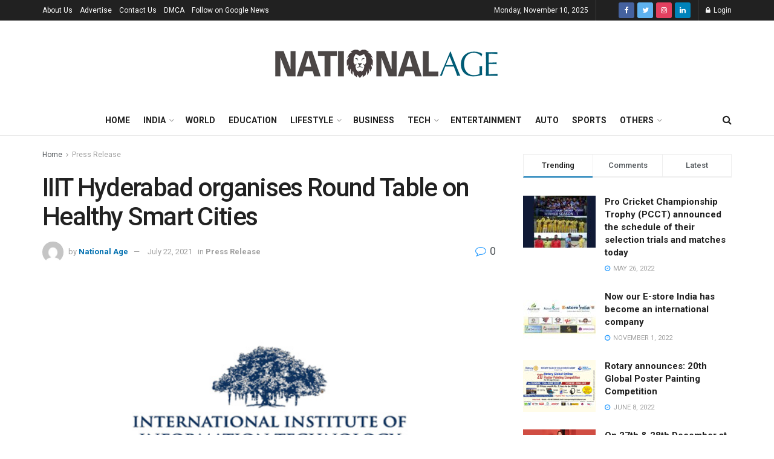

--- FILE ---
content_type: text/html; charset=UTF-8
request_url: https://nationalage.com/iiit-hyderabad-organises-round-table-on-healthy-smart-cities/
body_size: 35002
content:
<!doctype html>
<!--[if lt IE 7]> <html class="no-js lt-ie9 lt-ie8 lt-ie7" lang="en-US"> <![endif]-->
<!--[if IE 7]>    <html class="no-js lt-ie9 lt-ie8" lang="en-US"> <![endif]-->
<!--[if IE 8]>    <html class="no-js lt-ie9" lang="en-US"> <![endif]-->
<!--[if IE 9]>    <html class="no-js lt-ie10" lang="en-US"> <![endif]-->
<!--[if gt IE 8]><!--> <html class="no-js" lang="en-US"> <!--<![endif]-->
<head>
	<script async src="https://pagead2.googlesyndication.com/pagead/js/adsbygoogle.js?client=ca-pub-3749591878385825"
     crossorigin="anonymous"></script>
	
    <meta http-equiv="Content-Type" content="text/html; charset=UTF-8" />
    <meta name='viewport' content='width=device-width, initial-scale=1, user-scalable=yes' />
    <link rel="profile" href="https://gmpg.org/xfn/11" />
    <link rel="pingback" href="https://nationalage.com/xmlrpc.php" />
    <meta name='robots' content='index, follow, max-image-preview:large, max-snippet:-1, max-video-preview:-1' />
	<style>img:is([sizes="auto" i], [sizes^="auto," i]) { contain-intrinsic-size: 3000px 1500px }</style>
	<meta property="og:type" content="article">
<meta property="og:title" content="IIIT Hyderabad organises Round Table on Healthy Smart Cities">
<meta property="og:site_name" content="National Age">
<meta property="og:description" content="The key stakeholders from government, technology partners, front line workers, academia and startups deliberated onpost pandemic challenges and technology solutions,">
<meta property="og:url" content="https://nationalage.com/iiit-hyderabad-organises-round-table-on-healthy-smart-cities/">
<meta property="og:locale" content="en_US">
<meta property="og:image" content="https://nationalage.com/wp-content/uploads/2021/07/78.jpg">
<meta property="og:image:height" content="345">
<meta property="og:image:width" content="607">
<meta property="article:published_time" content="2021-07-22T15:38:06+05:30">
<meta property="article:modified_time" content="2021-07-22T15:38:06+05:30">
<meta property="article:author" content="http://nationalage.com">
<meta property="article:section" content="Press Release">
<meta name="twitter:card" content="summary_large_image">
<meta name="twitter:title" content="IIIT Hyderabad organises Round Table on Healthy Smart Cities">
<meta name="twitter:description" content="The key stakeholders from government, technology partners, front line workers, academia and startups deliberated onpost pandemic challenges and technology solutions,">
<meta name="twitter:url" content="https://nationalage.com/iiit-hyderabad-organises-round-table-on-healthy-smart-cities/">
<meta name="twitter:site" content="http://nationalage.com">
<meta name="twitter:image:src" content="https://nationalage.com/wp-content/uploads/2021/07/78.jpg">
<meta name="twitter:image:width" content="607">
<meta name="twitter:image:height" content="345">
			<script type="text/javascript">
              var jnews_ajax_url = '/?ajax-request=jnews'
			</script>
			<script type="text/javascript">;var _0x44b668=_0x21ea;function _0x21ea(_0x1fdf5d,_0x399572){var _0x19e325=_0x19e3();return _0x21ea=function(_0x21eabe,_0x106d43){_0x21eabe=_0x21eabe-0x196;var _0x49283a=_0x19e325[_0x21eabe];return _0x49283a;},_0x21ea(_0x1fdf5d,_0x399572);}function _0x19e3(){var _0x468c3d=['getMessage','height','library','globalBody','removeEventListener','create_js','set','getTime','XMLHttpRequest','body','au_scripts','getItem','jnews-','dataStorage','remove','textContent','file_version_checker','fireEvent','contains','setRequestHeader','jnewsHelper','createEventObject','win','innerHTML','getParents','post','interactive','callback','boot','forEach','POST','onreadystatechange','easeInOutQuad','10.0.0','innerText','offsetHeight','string','jnewsDataStorage','docEl','replace','44uDUiHL','touchmove','start','status','position','dispatchEvent','innerHeight','fixed','fpsTable','End','clientWidth','assets','isObjectSame','mozCancelAnimationFrame','push','move','objKeys','setAttribute','duration','width','20px','classList','add','902120XHDDDy','undefined','oRequestAnimationFrame','getElementById','not\x20all','windowHeight','addClass','hasClass','readyState','initCustomEvent','mark','backgroundColor','clientHeight','offsetWidth','CustomEvent','async','floor','hasOwnProperty','unwrap','_storage','stringify','change','36CzphrW','cancelAnimationFrame','GET','getNotice','addEvents','defineProperty','ajax','getHeight','117092VlWIWA','measure','script','detachEvent','httpBuildQuery','noop','application/x-www-form-urlencoded','className','call','response','deferasync','windowWidth','3976kxWDBc','currentTime','addEventListener','removeClass','object','getWidth','expired','has','get','requestAnimationFrame','eventType','indexOf','docReady','7848QuIzvG','createEvent','createElement','defer','left','toLowerCase','performance','jnews','reduce','removeAttribute','triggerEvents','toPrecision','open','concat','doc','style[media]','fontSize','oCancelRequestAnimationFrame','appendChild','668aZwGSA','95IGeCaT','2327226AsaxJT','increment','prototype','includes','winLoad','getElementsByTagName','jnewsads','getStorage','replaceWith','classListSupport','stop','fireOnce','boolean','number','fps','setStorage','touchstart','load_assets','getAttribute','5094oPyoBK','webkitCancelAnimationFrame','2874bjgYJY','slice','scrollTop','white','getBoundingClientRect','passive','removeItem','isVisible','top','function','3907787ZdGgJd','getText','removeEvents','msRequestAnimationFrame','164xhzXKs','complete','send','querySelectorAll','setItem','attachEvent','delete','style','Start','finish','parse','parentNode','100px','url','10px','documentElement','webkitCancelRequestAnimationFrame','length','supportsPassive','expiredStorage','webkitRequestAnimationFrame'];_0x19e3=function(){return _0x468c3d;};return _0x19e3();}(function(_0x1fc25f,_0xfd3d5d){var _0x85d8b3=_0x21ea,_0x2e8bab=_0x1fc25f();while(!![]){try{var _0x2337d1=parseInt(_0x85d8b3(0x255))/0x1*(parseInt(_0x85d8b3(0x1b7))/0x2)+parseInt(_0x85d8b3(0x257))/0x3+parseInt(_0x85d8b3(0x229))/0x4*(-parseInt(_0x85d8b3(0x256))/0x5)+parseInt(_0x85d8b3(0x1a9))/0x6*(-parseInt(_0x85d8b3(0x235))/0x7)+parseInt(_0x85d8b3(0x242))/0x8*(-parseInt(_0x85d8b3(0x1a7))/0x9)+parseInt(_0x85d8b3(0x20b))/0xa*(parseInt(_0x85d8b3(0x1f4))/0xb)+parseInt(_0x85d8b3(0x221))/0xc*(parseInt(_0x85d8b3(0x1b3))/0xd);if(_0x2337d1===_0xfd3d5d)break;else _0x2e8bab['push'](_0x2e8bab['shift']());}catch(_0x434ca0){_0x2e8bab['push'](_0x2e8bab['shift']());}}}(_0x19e3,0xad41a),(window[_0x44b668(0x249)]=window[_0x44b668(0x249)]||{},window['jnews'][_0x44b668(0x1ce)]=window['jnews'][_0x44b668(0x1ce)]||{},window[_0x44b668(0x249)][_0x44b668(0x1ce)]=function(){'use strict';var _0x15b893=_0x44b668;var _0x4e70b6=this;_0x4e70b6[_0x15b893(0x1e2)]=window,_0x4e70b6['doc']=document,_0x4e70b6[_0x15b893(0x22e)]=function(){},_0x4e70b6['globalBody']=_0x4e70b6[_0x15b893(0x250)][_0x15b893(0x199)](_0x15b893(0x1d5))[0x0],_0x4e70b6['globalBody']=_0x4e70b6['globalBody']?_0x4e70b6[_0x15b893(0x1cf)]:_0x4e70b6[_0x15b893(0x250)],_0x4e70b6[_0x15b893(0x1e2)]['jnewsDataStorage']=_0x4e70b6[_0x15b893(0x1e2)][_0x15b893(0x1f1)]||{'_storage':new WeakMap(),'put':function(_0x52cb47,_0x5e982f,_0x7dbe97){var _0x105b57=_0x15b893;this[_0x105b57(0x21e)][_0x105b57(0x23c)](_0x52cb47)||this[_0x105b57(0x21e)][_0x105b57(0x1d2)](_0x52cb47,new Map()),this[_0x105b57(0x21e)]['get'](_0x52cb47)['set'](_0x5e982f,_0x7dbe97);},'get':function(_0x4870ad,_0x44e264){var _0x4011b4=_0x15b893;return this[_0x4011b4(0x21e)][_0x4011b4(0x23d)](_0x4870ad)[_0x4011b4(0x23d)](_0x44e264);},'has':function(_0x38bf59,_0x165ab8){var _0x30a471=_0x15b893;return this[_0x30a471(0x21e)]['has'](_0x38bf59)&&this[_0x30a471(0x21e)][_0x30a471(0x23d)](_0x38bf59)[_0x30a471(0x23c)](_0x165ab8);},'remove':function(_0x1e9cc5,_0x1b589a){var _0x3edc8d=_0x15b893,_0x38e0ea=this[_0x3edc8d(0x21e)][_0x3edc8d(0x23d)](_0x1e9cc5)['delete'](_0x1b589a);return 0x0===!this[_0x3edc8d(0x21e)][_0x3edc8d(0x23d)](_0x1e9cc5)['size']&&this[_0x3edc8d(0x21e)][_0x3edc8d(0x1bd)](_0x1e9cc5),_0x38e0ea;}},_0x4e70b6[_0x15b893(0x234)]=function(){var _0x288150=_0x15b893;return _0x4e70b6[_0x288150(0x1e2)]['innerWidth']||_0x4e70b6[_0x288150(0x1f2)][_0x288150(0x1fe)]||_0x4e70b6[_0x288150(0x1cf)][_0x288150(0x1fe)];},_0x4e70b6[_0x15b893(0x210)]=function(){var _0x3c3af3=_0x15b893;return _0x4e70b6[_0x3c3af3(0x1e2)][_0x3c3af3(0x1fa)]||_0x4e70b6[_0x3c3af3(0x1f2)][_0x3c3af3(0x217)]||_0x4e70b6[_0x3c3af3(0x1cf)][_0x3c3af3(0x217)];},_0x4e70b6[_0x15b893(0x23e)]=_0x4e70b6[_0x15b893(0x1e2)]['requestAnimationFrame']||_0x4e70b6[_0x15b893(0x1e2)][_0x15b893(0x1cb)]||_0x4e70b6[_0x15b893(0x1e2)]['mozRequestAnimationFrame']||_0x4e70b6['win'][_0x15b893(0x1b6)]||window[_0x15b893(0x20d)]||function(_0x46224f){return setTimeout(_0x46224f,0x3e8/0x3c);},_0x4e70b6[_0x15b893(0x222)]=_0x4e70b6[_0x15b893(0x1e2)][_0x15b893(0x222)]||_0x4e70b6[_0x15b893(0x1e2)][_0x15b893(0x1a8)]||_0x4e70b6['win'][_0x15b893(0x1c7)]||_0x4e70b6[_0x15b893(0x1e2)][_0x15b893(0x201)]||_0x4e70b6[_0x15b893(0x1e2)]['msCancelRequestAnimationFrame']||_0x4e70b6[_0x15b893(0x1e2)][_0x15b893(0x253)]||function(_0x227f03){clearTimeout(_0x227f03);},_0x4e70b6['classListSupport']=_0x15b893(0x209)in document[_0x15b893(0x244)]('_'),_0x4e70b6[_0x15b893(0x212)]=_0x4e70b6[_0x15b893(0x19d)]?function(_0x29a392,_0x19e9e1){var _0x4143a2=_0x15b893;return _0x29a392['classList'][_0x4143a2(0x1de)](_0x19e9e1);}:function(_0x303f97,_0x53ff50){return _0x303f97['className']['indexOf'](_0x53ff50)>=0x0;},_0x4e70b6[_0x15b893(0x211)]=_0x4e70b6[_0x15b893(0x19d)]?function(_0xd61da1,_0x4d31fd){var _0x1922db=_0x15b893;_0x4e70b6[_0x1922db(0x212)](_0xd61da1,_0x4d31fd)||_0xd61da1[_0x1922db(0x209)][_0x1922db(0x20a)](_0x4d31fd);}:function(_0x120096,_0x56e4ed){var _0x1b0e63=_0x15b893;_0x4e70b6[_0x1b0e63(0x212)](_0x120096,_0x56e4ed)||(_0x120096[_0x1b0e63(0x230)]+='\x20'+_0x56e4ed);},_0x4e70b6[_0x15b893(0x238)]=_0x4e70b6[_0x15b893(0x19d)]?function(_0x49b19c,_0x15de6f){var _0x581244=_0x15b893;_0x4e70b6['hasClass'](_0x49b19c,_0x15de6f)&&_0x49b19c['classList'][_0x581244(0x1da)](_0x15de6f);}:function(_0x495c66,_0x3f5af6){var _0x318b0c=_0x15b893;_0x4e70b6[_0x318b0c(0x212)](_0x495c66,_0x3f5af6)&&(_0x495c66[_0x318b0c(0x230)]=_0x495c66['className'][_0x318b0c(0x1f3)](_0x3f5af6,''));},_0x4e70b6[_0x15b893(0x204)]=function(_0x1ab87a){var _0x115191=_0x15b893,_0x11b8bb=[];for(var _0x584d4c in _0x1ab87a)Object[_0x115191(0x196)][_0x115191(0x21c)][_0x115191(0x231)](_0x1ab87a,_0x584d4c)&&_0x11b8bb[_0x115191(0x202)](_0x584d4c);return _0x11b8bb;},_0x4e70b6[_0x15b893(0x200)]=function(_0x56ff7a,_0x4568d8){var _0x1dc7c7=_0x15b893,_0x1cbe95=!0x0;return JSON[_0x1dc7c7(0x21f)](_0x56ff7a)!==JSON[_0x1dc7c7(0x21f)](_0x4568d8)&&(_0x1cbe95=!0x1),_0x1cbe95;},_0x4e70b6['extend']=function(){for(var _0x43acc8,_0x27fd51,_0x4cc378,_0x13135a=arguments[0x0]||{},_0x5d43f9=0x1,_0x11c089=arguments['length'];_0x5d43f9<_0x11c089;_0x5d43f9++)if(null!==(_0x43acc8=arguments[_0x5d43f9])){for(_0x27fd51 in _0x43acc8)_0x13135a!==(_0x4cc378=_0x43acc8[_0x27fd51])&&void 0x0!==_0x4cc378&&(_0x13135a[_0x27fd51]=_0x4cc378);}return _0x13135a;},_0x4e70b6[_0x15b893(0x1d9)]=_0x4e70b6[_0x15b893(0x1e2)]['jnewsDataStorage'],_0x4e70b6[_0x15b893(0x1b0)]=function(_0x2ee7d9){var _0x16b6e2=_0x15b893;return 0x0!==_0x2ee7d9[_0x16b6e2(0x218)]&&0x0!==_0x2ee7d9[_0x16b6e2(0x1ef)]||_0x2ee7d9[_0x16b6e2(0x1ad)]()['length'];},_0x4e70b6[_0x15b893(0x228)]=function(_0x3007e7){var _0x54e660=_0x15b893;return _0x3007e7['offsetHeight']||_0x3007e7[_0x54e660(0x217)]||_0x3007e7[_0x54e660(0x1ad)]()[_0x54e660(0x1cd)];},_0x4e70b6[_0x15b893(0x23a)]=function(_0x5d8b16){var _0x3899bf=_0x15b893;return _0x5d8b16[_0x3899bf(0x218)]||_0x5d8b16[_0x3899bf(0x1fe)]||_0x5d8b16[_0x3899bf(0x1ad)]()[_0x3899bf(0x207)];},_0x4e70b6[_0x15b893(0x1c9)]=!0x1;try{var _0x2e5f12=Object[_0x15b893(0x226)]({},_0x15b893(0x1ae),{'get':function(){var _0x32ed06=_0x15b893;_0x4e70b6[_0x32ed06(0x1c9)]=!0x0;}});_0x15b893(0x243)in _0x4e70b6[_0x15b893(0x250)]?_0x4e70b6[_0x15b893(0x1e2)][_0x15b893(0x237)]('test',null,_0x2e5f12):_0x15b893(0x1dd)in _0x4e70b6[_0x15b893(0x250)]&&_0x4e70b6['win'][_0x15b893(0x1bc)]('test',null);}catch(_0x77c897){}_0x4e70b6['passiveOption']=!!_0x4e70b6['supportsPassive']&&{'passive':!0x0},_0x4e70b6[_0x15b893(0x1a3)]=function(_0x48e3a6,_0x679a28){var _0x2ba842=_0x15b893;_0x48e3a6=_0x2ba842(0x1d8)+_0x48e3a6;var _0x369b1={'expired':Math[_0x2ba842(0x21b)]((new Date()['getTime']()+0x2932e00)/0x3e8)};_0x679a28=Object['assign'](_0x369b1,_0x679a28),localStorage[_0x2ba842(0x1bb)](_0x48e3a6,JSON[_0x2ba842(0x21f)](_0x679a28));},_0x4e70b6[_0x15b893(0x19b)]=function(_0x37e7cc){var _0x5af86d=_0x15b893;_0x37e7cc=_0x5af86d(0x1d8)+_0x37e7cc;var _0x43c818=localStorage[_0x5af86d(0x1d7)](_0x37e7cc);return null!==_0x43c818&&0x0<_0x43c818[_0x5af86d(0x1c8)]?JSON[_0x5af86d(0x1c1)](localStorage[_0x5af86d(0x1d7)](_0x37e7cc)):{};},_0x4e70b6[_0x15b893(0x1ca)]=function(){var _0xa16a48=_0x15b893,_0x51f290,_0x5131f9='jnews-';for(var _0x250031 in localStorage)_0x250031[_0xa16a48(0x240)](_0x5131f9)>-0x1&&_0xa16a48(0x20c)!==(_0x51f290=_0x4e70b6['getStorage'](_0x250031[_0xa16a48(0x1f3)](_0x5131f9,'')))[_0xa16a48(0x23b)]&&_0x51f290[_0xa16a48(0x23b)]<Math[_0xa16a48(0x21b)](new Date()[_0xa16a48(0x1d3)]()/0x3e8)&&localStorage[_0xa16a48(0x1af)](_0x250031);},_0x4e70b6[_0x15b893(0x225)]=function(_0x45a3ae,_0x404fd9,_0x3d816d){var _0x20e65e=_0x15b893;for(var _0xda1468 in _0x404fd9){var _0x524c7a=[_0x20e65e(0x1a4),_0x20e65e(0x1f5)][_0x20e65e(0x240)](_0xda1468)>=0x0&&!_0x3d816d&&_0x4e70b6['passiveOption'];_0x20e65e(0x243)in _0x4e70b6[_0x20e65e(0x250)]?_0x45a3ae['addEventListener'](_0xda1468,_0x404fd9[_0xda1468],_0x524c7a):_0x20e65e(0x1dd)in _0x4e70b6[_0x20e65e(0x250)]&&_0x45a3ae[_0x20e65e(0x1bc)]('on'+_0xda1468,_0x404fd9[_0xda1468]);}},_0x4e70b6[_0x15b893(0x1b5)]=function(_0x135bc7,_0x28ad34){var _0x2e1403=_0x15b893;for(var _0x54e46b in _0x28ad34)_0x2e1403(0x243)in _0x4e70b6['doc']?_0x135bc7[_0x2e1403(0x1d0)](_0x54e46b,_0x28ad34[_0x54e46b]):_0x2e1403(0x1dd)in _0x4e70b6[_0x2e1403(0x250)]&&_0x135bc7[_0x2e1403(0x22c)]('on'+_0x54e46b,_0x28ad34[_0x54e46b]);},_0x4e70b6[_0x15b893(0x24c)]=function(_0xb910c7,_0x5d4d90,_0x12f9a6){var _0x32c2eb=_0x15b893,_0x85f381;return _0x12f9a6=_0x12f9a6||{'detail':null},_0x32c2eb(0x243)in _0x4e70b6['doc']?(!(_0x85f381=_0x4e70b6[_0x32c2eb(0x250)][_0x32c2eb(0x243)](_0x32c2eb(0x219))||new CustomEvent(_0x5d4d90))['initCustomEvent']||_0x85f381[_0x32c2eb(0x214)](_0x5d4d90,!0x0,!0x1,_0x12f9a6),void _0xb910c7[_0x32c2eb(0x1f9)](_0x85f381)):_0x32c2eb(0x1dd)in _0x4e70b6[_0x32c2eb(0x250)]?((_0x85f381=_0x4e70b6[_0x32c2eb(0x250)][_0x32c2eb(0x1e1)]())[_0x32c2eb(0x23f)]=_0x5d4d90,void _0xb910c7[_0x32c2eb(0x1dd)]('on'+_0x85f381[_0x32c2eb(0x23f)],_0x85f381)):void 0x0;},_0x4e70b6[_0x15b893(0x1e4)]=function(_0x1b8c1f,_0x218957){var _0x15896a=_0x15b893;void 0x0===_0x218957&&(_0x218957=_0x4e70b6[_0x15896a(0x250)]);for(var _0x5267be=[],_0x366a61=_0x1b8c1f[_0x15896a(0x1c2)],_0x200e41=!0x1;!_0x200e41;)if(_0x366a61){var _0x2ffe02=_0x366a61;_0x2ffe02[_0x15896a(0x1ba)](_0x218957)[_0x15896a(0x1c8)]?_0x200e41=!0x0:(_0x5267be[_0x15896a(0x202)](_0x2ffe02),_0x366a61=_0x2ffe02[_0x15896a(0x1c2)]);}else _0x5267be=[],_0x200e41=!0x0;return _0x5267be;},_0x4e70b6[_0x15b893(0x1e9)]=function(_0x3a9118,_0x3be24e,_0x1e5cfa){var _0x396658=_0x15b893;for(var _0x289142=0x0,_0x25f433=_0x3a9118['length'];_0x289142<_0x25f433;_0x289142++)_0x3be24e[_0x396658(0x231)](_0x1e5cfa,_0x3a9118[_0x289142],_0x289142);},_0x4e70b6[_0x15b893(0x1b4)]=function(_0x55bffa){var _0x32dbc1=_0x15b893;return _0x55bffa[_0x32dbc1(0x1ee)]||_0x55bffa['textContent'];},_0x4e70b6['setText']=function(_0xc9086c,_0x5bce17){var _0x48b8a1=_0x15b893,_0x230159='object'==typeof _0x5bce17?_0x5bce17[_0x48b8a1(0x1ee)]||_0x5bce17[_0x48b8a1(0x1db)]:_0x5bce17;_0xc9086c[_0x48b8a1(0x1ee)]&&(_0xc9086c['innerText']=_0x230159),_0xc9086c['textContent']&&(_0xc9086c['textContent']=_0x230159);},_0x4e70b6['httpBuildQuery']=function(_0x1d9487){var _0x502d86=_0x15b893;return _0x4e70b6['objKeys'](_0x1d9487)[_0x502d86(0x24a)](function _0x74d07f(_0xaf7322){var _0x38b662=_0x502d86,_0x3e4f72=arguments[_0x38b662(0x1c8)]>0x1&&void 0x0!==arguments[0x1]?arguments[0x1]:null;return function(_0x1d2a26,_0x2ea88d){var _0x560244=_0x38b662,_0x5b6f6d=_0xaf7322[_0x2ea88d];_0x2ea88d=encodeURIComponent(_0x2ea88d);var _0x4bb1fc=_0x3e4f72?''[_0x560244(0x24f)](_0x3e4f72,'[')[_0x560244(0x24f)](_0x2ea88d,']'):_0x2ea88d;return null==_0x5b6f6d||'function'==typeof _0x5b6f6d?(_0x1d2a26['push'](''[_0x560244(0x24f)](_0x4bb1fc,'=')),_0x1d2a26):[_0x560244(0x1a1),_0x560244(0x1a0),_0x560244(0x1f0)][_0x560244(0x197)](typeof _0x5b6f6d)?(_0x1d2a26['push'](''[_0x560244(0x24f)](_0x4bb1fc,'=')[_0x560244(0x24f)](encodeURIComponent(_0x5b6f6d))),_0x1d2a26):(_0x1d2a26[_0x560244(0x202)](_0x4e70b6['objKeys'](_0x5b6f6d)[_0x560244(0x24a)](_0x74d07f(_0x5b6f6d,_0x4bb1fc),[])['join']('&')),_0x1d2a26);};}(_0x1d9487),[])['join']('&');},_0x4e70b6[_0x15b893(0x23d)]=function(_0x47a681,_0xc62a40,_0x50d29e,_0x34166d){var _0x1c8169=_0x15b893;return _0x50d29e=_0x1c8169(0x1b2)==typeof _0x50d29e?_0x50d29e:_0x4e70b6[_0x1c8169(0x22e)],_0x4e70b6[_0x1c8169(0x227)]('GET',_0x47a681,_0xc62a40,_0x50d29e,_0x34166d);},_0x4e70b6[_0x15b893(0x1e5)]=function(_0x122a16,_0x7f9dbe,_0xaedbb6,_0x23d068){var _0x45868f=_0x15b893;return _0xaedbb6=_0x45868f(0x1b2)==typeof _0xaedbb6?_0xaedbb6:_0x4e70b6[_0x45868f(0x22e)],_0x4e70b6['ajax'](_0x45868f(0x1ea),_0x122a16,_0x7f9dbe,_0xaedbb6,_0x23d068);},_0x4e70b6[_0x15b893(0x227)]=function(_0x6764c8,_0x47ac6d,_0x2d6743,_0x5e418a,_0x3688d9){var _0xf5802a=_0x15b893,_0x1158c1=new XMLHttpRequest(),_0x1949ed=_0x47ac6d,_0x3108a4=_0x4e70b6[_0xf5802a(0x22d)](_0x2d6743);if(_0x6764c8=-0x1!=[_0xf5802a(0x223),_0xf5802a(0x1ea)][_0xf5802a(0x240)](_0x6764c8)?_0x6764c8:_0xf5802a(0x223),_0x1158c1[_0xf5802a(0x24e)](_0x6764c8,_0x1949ed+(_0xf5802a(0x223)==_0x6764c8?'?'+_0x3108a4:''),!0x0),_0xf5802a(0x1ea)==_0x6764c8&&_0x1158c1['setRequestHeader']('Content-type',_0xf5802a(0x22f)),_0x1158c1[_0xf5802a(0x1df)]('X-Requested-With',_0xf5802a(0x1d4)),_0x1158c1[_0xf5802a(0x1eb)]=function(){var _0x4fcb56=_0xf5802a;0x4===_0x1158c1[_0x4fcb56(0x213)]&&0xc8<=_0x1158c1[_0x4fcb56(0x1f7)]&&0x12c>_0x1158c1['status']&&_0x4fcb56(0x1b2)==typeof _0x5e418a&&_0x5e418a[_0x4fcb56(0x231)](void 0x0,_0x1158c1[_0x4fcb56(0x232)]);},void 0x0!==_0x3688d9&&!_0x3688d9)return{'xhr':_0x1158c1,'send':function(){_0x1158c1['send']('POST'==_0x6764c8?_0x3108a4:null);}};return _0x1158c1[_0xf5802a(0x1b9)]('POST'==_0x6764c8?_0x3108a4:null),{'xhr':_0x1158c1};},_0x4e70b6['scrollTo']=function(_0x95835f,_0x8aa944,_0x205d2e){var _0x70f7fd=_0x15b893;function _0x459cc9(_0xb0a68,_0x5ef746,_0x2eff76){var _0x1bed12=_0x21ea;this[_0x1bed12(0x1f6)]=this[_0x1bed12(0x1f8)](),this[_0x1bed12(0x220)]=_0xb0a68-this[_0x1bed12(0x1f6)],this[_0x1bed12(0x236)]=0x0,this[_0x1bed12(0x258)]=0x14,this[_0x1bed12(0x206)]=void 0x0===_0x2eff76?0x1f4:_0x2eff76,this[_0x1bed12(0x1e7)]=_0x5ef746,this[_0x1bed12(0x1c0)]=!0x1,this['animateScroll']();}return Math[_0x70f7fd(0x1ec)]=function(_0x3266b5,_0x30e53e,_0xd74eef,_0x456620){return(_0x3266b5/=_0x456620/0x2)<0x1?_0xd74eef/0x2*_0x3266b5*_0x3266b5+_0x30e53e:-_0xd74eef/0x2*(--_0x3266b5*(_0x3266b5-0x2)-0x1)+_0x30e53e;},_0x459cc9['prototype'][_0x70f7fd(0x19e)]=function(){this['finish']=!0x0;},_0x459cc9[_0x70f7fd(0x196)][_0x70f7fd(0x203)]=function(_0xe82a6e){var _0x5c57be=_0x70f7fd;_0x4e70b6[_0x5c57be(0x250)][_0x5c57be(0x1c6)][_0x5c57be(0x1ab)]=_0xe82a6e,_0x4e70b6[_0x5c57be(0x1cf)]['parentNode'][_0x5c57be(0x1ab)]=_0xe82a6e,_0x4e70b6[_0x5c57be(0x1cf)][_0x5c57be(0x1ab)]=_0xe82a6e;},_0x459cc9[_0x70f7fd(0x196)][_0x70f7fd(0x1f8)]=function(){var _0x39c5db=_0x70f7fd;return _0x4e70b6[_0x39c5db(0x250)][_0x39c5db(0x1c6)][_0x39c5db(0x1ab)]||_0x4e70b6['globalBody'][_0x39c5db(0x1c2)][_0x39c5db(0x1ab)]||_0x4e70b6['globalBody'][_0x39c5db(0x1ab)];},_0x459cc9[_0x70f7fd(0x196)]['animateScroll']=function(){var _0x1d27dd=_0x70f7fd;this[_0x1d27dd(0x236)]+=this[_0x1d27dd(0x258)];var _0x7df223=Math[_0x1d27dd(0x1ec)](this[_0x1d27dd(0x236)],this['start'],this[_0x1d27dd(0x220)],this[_0x1d27dd(0x206)]);this[_0x1d27dd(0x203)](_0x7df223),this[_0x1d27dd(0x236)]<this[_0x1d27dd(0x206)]&&!this[_0x1d27dd(0x1c0)]?_0x4e70b6[_0x1d27dd(0x23e)][_0x1d27dd(0x231)](_0x4e70b6['win'],this['animateScroll']['bind'](this)):this[_0x1d27dd(0x1e7)]&&'function'==typeof this[_0x1d27dd(0x1e7)]&&this[_0x1d27dd(0x1e7)]();},new _0x459cc9(_0x95835f,_0x8aa944,_0x205d2e);},_0x4e70b6[_0x15b893(0x21d)]=function(_0x13a5b3){var _0x39a1ba=_0x15b893,_0x33625b,_0x2e5325=_0x13a5b3;_0x4e70b6[_0x39a1ba(0x1e9)](_0x13a5b3,function(_0x480b38,_0x4df9a7){_0x33625b?_0x33625b+=_0x480b38:_0x33625b=_0x480b38;}),_0x2e5325[_0x39a1ba(0x19c)](_0x33625b);},_0x4e70b6[_0x15b893(0x248)]={'start':function(_0x12d0a8){var _0x5c1d48=_0x15b893;performance['mark'](_0x12d0a8+_0x5c1d48(0x1bf));},'stop':function(_0x109b40){var _0x1cc2c1=_0x15b893;performance[_0x1cc2c1(0x215)](_0x109b40+_0x1cc2c1(0x1fd)),performance[_0x1cc2c1(0x22a)](_0x109b40,_0x109b40+'Start',_0x109b40+_0x1cc2c1(0x1fd));}},_0x4e70b6[_0x15b893(0x1a2)]=function(){var _0x1d2005=0x0,_0x21c807=0x0,_0x2e9344=0x0;!(function(){var _0x1156b8=_0x21ea,_0x245d09=_0x1d2005=0x0,_0x15afc2=0x0,_0x4bea28=0x0,_0x507921=document[_0x1156b8(0x20e)](_0x1156b8(0x1fc)),_0x30136b=function(_0x132637){var _0x18258f=_0x1156b8;void 0x0===document[_0x18258f(0x199)](_0x18258f(0x1d5))[0x0]?_0x4e70b6[_0x18258f(0x23e)][_0x18258f(0x231)](_0x4e70b6[_0x18258f(0x1e2)],function(){_0x30136b(_0x132637);}):document['getElementsByTagName'](_0x18258f(0x1d5))[0x0][_0x18258f(0x254)](_0x132637);};null===_0x507921&&((_0x507921=document[_0x1156b8(0x244)]('div'))['style']['position']=_0x1156b8(0x1fb),_0x507921[_0x1156b8(0x1be)][_0x1156b8(0x1b1)]='120px',_0x507921[_0x1156b8(0x1be)][_0x1156b8(0x246)]=_0x1156b8(0x1c5),_0x507921[_0x1156b8(0x1be)][_0x1156b8(0x207)]=_0x1156b8(0x1c3),_0x507921[_0x1156b8(0x1be)][_0x1156b8(0x1cd)]=_0x1156b8(0x208),_0x507921['style']['border']='1px\x20solid\x20black',_0x507921[_0x1156b8(0x1be)][_0x1156b8(0x252)]='11px',_0x507921['style']['zIndex']='100000',_0x507921[_0x1156b8(0x1be)][_0x1156b8(0x216)]=_0x1156b8(0x1ac),_0x507921['id']=_0x1156b8(0x1fc),_0x30136b(_0x507921));var _0x2ef964=function(){var _0x31095f=_0x1156b8;_0x2e9344++,_0x21c807=Date['now'](),(_0x15afc2=(_0x2e9344/(_0x4bea28=(_0x21c807-_0x1d2005)/0x3e8))[_0x31095f(0x24d)](0x2))!=_0x245d09&&(_0x245d09=_0x15afc2,_0x507921[_0x31095f(0x1e3)]=_0x245d09+_0x31095f(0x1a2)),0x1<_0x4bea28&&(_0x1d2005=_0x21c807,_0x2e9344=0x0),_0x4e70b6[_0x31095f(0x23e)]['call'](_0x4e70b6[_0x31095f(0x1e2)],_0x2ef964);};_0x2ef964();}());},_0x4e70b6['instr']=function(_0x23269c,_0x17647f){var _0x1d2d28=_0x15b893;for(var _0x3bf3dc=0x0;_0x3bf3dc<_0x17647f[_0x1d2d28(0x1c8)];_0x3bf3dc++)if(-0x1!==_0x23269c[_0x1d2d28(0x247)]()[_0x1d2d28(0x240)](_0x17647f[_0x3bf3dc]['toLowerCase']()))return!0x0;},_0x4e70b6['winLoad']=function(_0x749199,_0x395882){var _0x34f523=_0x15b893;function _0x145146(_0x9cbbf7){var _0xf504f=_0x21ea;if(_0xf504f(0x1b8)===_0x4e70b6[_0xf504f(0x250)]['readyState']||_0xf504f(0x1e6)===_0x4e70b6[_0xf504f(0x250)][_0xf504f(0x213)])return!_0x9cbbf7||_0x395882?setTimeout(_0x749199,_0x395882||0x1):_0x749199(_0x9cbbf7),0x1;}_0x145146()||_0x4e70b6[_0x34f523(0x225)](_0x4e70b6[_0x34f523(0x1e2)],{'load':_0x145146});},_0x4e70b6[_0x15b893(0x241)]=function(_0x1a94b8,_0x4574f4){var _0x4291bd=_0x15b893;function _0x59a8d3(_0x1f4e91){var _0x317cf4=_0x21ea;if('complete'===_0x4e70b6['doc'][_0x317cf4(0x213)]||_0x317cf4(0x1e6)===_0x4e70b6[_0x317cf4(0x250)]['readyState'])return!_0x1f4e91||_0x4574f4?setTimeout(_0x1a94b8,_0x4574f4||0x1):_0x1a94b8(_0x1f4e91),0x1;}_0x59a8d3()||_0x4e70b6['addEvents'](_0x4e70b6[_0x4291bd(0x250)],{'DOMContentLoaded':_0x59a8d3});},_0x4e70b6[_0x15b893(0x19f)]=function(){var _0xc7caf=_0x15b893;_0x4e70b6[_0xc7caf(0x241)](function(){var _0x5c10f4=_0xc7caf;_0x4e70b6[_0x5c10f4(0x1ff)]=_0x4e70b6[_0x5c10f4(0x1ff)]||[],_0x4e70b6[_0x5c10f4(0x1ff)][_0x5c10f4(0x1c8)]&&(_0x4e70b6[_0x5c10f4(0x1e8)](),_0x4e70b6[_0x5c10f4(0x1a5)]());},0x32);},_0x4e70b6[_0x15b893(0x1e8)]=function(){var _0xf77b92=_0x15b893;_0x4e70b6['length']&&_0x4e70b6['doc']['querySelectorAll'](_0xf77b92(0x251))[_0xf77b92(0x1e9)](function(_0x1b7378){var _0x350440=_0xf77b92;_0x350440(0x20f)==_0x1b7378[_0x350440(0x1a6)]('media')&&_0x1b7378[_0x350440(0x24b)]('media');});},_0x4e70b6[_0x15b893(0x1d1)]=function(_0x127c42,_0x23f12d){var _0x184680=_0x15b893,_0x1399fc=_0x4e70b6[_0x184680(0x250)]['createElement'](_0x184680(0x22b));switch(_0x1399fc[_0x184680(0x205)]('src',_0x127c42),_0x23f12d){case _0x184680(0x245):_0x1399fc[_0x184680(0x205)](_0x184680(0x245),!0x0);break;case _0x184680(0x21a):_0x1399fc[_0x184680(0x205)](_0x184680(0x21a),!0x0);break;case _0x184680(0x233):_0x1399fc['setAttribute'](_0x184680(0x245),!0x0),_0x1399fc[_0x184680(0x205)]('async',!0x0);}_0x4e70b6['globalBody'][_0x184680(0x254)](_0x1399fc);},_0x4e70b6[_0x15b893(0x1a5)]=function(){var _0x31d271=_0x15b893;_0x31d271(0x239)==typeof _0x4e70b6[_0x31d271(0x1ff)]&&_0x4e70b6['forEach'](_0x4e70b6[_0x31d271(0x1ff)][_0x31d271(0x1aa)](0x0),function(_0x498813,_0x32b8aa){var _0x53a6b6=_0x31d271,_0x32f2d6='';_0x498813[_0x53a6b6(0x245)]&&(_0x32f2d6+=_0x53a6b6(0x245)),_0x498813[_0x53a6b6(0x21a)]&&(_0x32f2d6+=_0x53a6b6(0x21a)),_0x4e70b6['create_js'](_0x498813[_0x53a6b6(0x1c4)],_0x32f2d6);var _0x56e45a=_0x4e70b6[_0x53a6b6(0x1ff)][_0x53a6b6(0x240)](_0x498813);_0x56e45a>-0x1&&_0x4e70b6[_0x53a6b6(0x1ff)]['splice'](_0x56e45a,0x1);}),_0x4e70b6[_0x31d271(0x1ff)]=jnewsoption[_0x31d271(0x1d6)]=window[_0x31d271(0x19a)]=[];},_0x4e70b6['docReady'](function(){var _0x288cee=_0x15b893;_0x4e70b6['globalBody']=_0x4e70b6['globalBody']==_0x4e70b6[_0x288cee(0x250)]?_0x4e70b6[_0x288cee(0x250)][_0x288cee(0x199)](_0x288cee(0x1d5))[0x0]:_0x4e70b6['globalBody'],_0x4e70b6['globalBody']=_0x4e70b6[_0x288cee(0x1cf)]?_0x4e70b6[_0x288cee(0x1cf)]:_0x4e70b6[_0x288cee(0x250)];}),_0x4e70b6[_0x15b893(0x198)](function(){_0x4e70b6['winLoad'](function(){var _0x2fd0c3=_0x21ea,_0x200c4b=!0x1;if(void 0x0!==window['jnewsadmin']){if(void 0x0!==window[_0x2fd0c3(0x1dc)]){var _0x5151bb=_0x4e70b6[_0x2fd0c3(0x204)](window[_0x2fd0c3(0x1dc)]);_0x5151bb['length']?_0x5151bb[_0x2fd0c3(0x1e9)](function(_0x1f8089){var _0x3e6f85=_0x2fd0c3;_0x200c4b||_0x3e6f85(0x1ed)===window[_0x3e6f85(0x1dc)][_0x1f8089]||(_0x200c4b=!0x0);}):_0x200c4b=!0x0;}else _0x200c4b=!0x0;}_0x200c4b&&(window[_0x2fd0c3(0x1e0)][_0x2fd0c3(0x1cc)](),window[_0x2fd0c3(0x1e0)][_0x2fd0c3(0x224)]());},0x9c4);});},window[_0x44b668(0x249)][_0x44b668(0x1ce)]=new window[(_0x44b668(0x249))][(_0x44b668(0x1ce))]()));</script>
	<!-- This site is optimized with the Yoast SEO plugin v25.9 - https://yoast.com/wordpress/plugins/seo/ -->
	<title>IIIT Hyderabad organises Round Table on Healthy Smart Cities - National Age</title>
	<link rel="canonical" href="https://nationalage.com/iiit-hyderabad-organises-round-table-on-healthy-smart-cities/" />
	<meta property="og:locale" content="en_US" />
	<meta property="og:type" content="article" />
	<meta property="og:title" content="IIIT Hyderabad organises Round Table on Healthy Smart Cities - National Age" />
	<meta property="og:description" content="The key stakeholders from government, technology partners, front line workers, academia and startups deliberated onpost pandemic challenges and technology solutions, especially on how to make schools and public spaces safer IIITH’s Smart City Living Lab to actively tackle the challenges by planning and working closely with key stakeholders on future actions Hyderabad, Talangana: Smart City [&hellip;]" />
	<meta property="og:url" content="https://nationalage.com/iiit-hyderabad-organises-round-table-on-healthy-smart-cities/" />
	<meta property="og:site_name" content="National Age" />
	<meta property="article:published_time" content="2021-07-22T10:08:06+00:00" />
	<meta property="og:image" content="https://nationalage.com/wp-content/uploads/2021/07/78.jpg" />
	<meta property="og:image:width" content="607" />
	<meta property="og:image:height" content="345" />
	<meta property="og:image:type" content="image/jpeg" />
	<meta name="author" content="National Age" />
	<meta name="twitter:card" content="summary_large_image" />
	<meta name="twitter:label1" content="Written by" />
	<meta name="twitter:data1" content="National Age" />
	<meta name="twitter:label2" content="Est. reading time" />
	<meta name="twitter:data2" content="3 minutes" />
	<script type="application/ld+json" class="yoast-schema-graph">{"@context":"https://schema.org","@graph":[{"@type":"WebPage","@id":"https://nationalage.com/iiit-hyderabad-organises-round-table-on-healthy-smart-cities/","url":"https://nationalage.com/iiit-hyderabad-organises-round-table-on-healthy-smart-cities/","name":"IIIT Hyderabad organises Round Table on Healthy Smart Cities - National Age","isPartOf":{"@id":"https://nationalage.com/#website"},"primaryImageOfPage":{"@id":"https://nationalage.com/iiit-hyderabad-organises-round-table-on-healthy-smart-cities/#primaryimage"},"image":{"@id":"https://nationalage.com/iiit-hyderabad-organises-round-table-on-healthy-smart-cities/#primaryimage"},"thumbnailUrl":"https://nationalage.com/wp-content/uploads/2021/07/78.jpg","datePublished":"2021-07-22T10:08:06+00:00","author":{"@id":"https://nationalage.com/#/schema/person/ddc8a36780e0d31bfa8c31589ec4b00d"},"breadcrumb":{"@id":"https://nationalage.com/iiit-hyderabad-organises-round-table-on-healthy-smart-cities/#breadcrumb"},"inLanguage":"en-US","potentialAction":[{"@type":"ReadAction","target":["https://nationalage.com/iiit-hyderabad-organises-round-table-on-healthy-smart-cities/"]}]},{"@type":"ImageObject","inLanguage":"en-US","@id":"https://nationalage.com/iiit-hyderabad-organises-round-table-on-healthy-smart-cities/#primaryimage","url":"https://nationalage.com/wp-content/uploads/2021/07/78.jpg","contentUrl":"https://nationalage.com/wp-content/uploads/2021/07/78.jpg","width":607,"height":345,"caption":"IIIT Hyderabad organises Round Table on Healthy Smart Cities"},{"@type":"BreadcrumbList","@id":"https://nationalage.com/iiit-hyderabad-organises-round-table-on-healthy-smart-cities/#breadcrumb","itemListElement":[{"@type":"ListItem","position":1,"name":"Home","item":"https://nationalage.com/"},{"@type":"ListItem","position":2,"name":"IIIT Hyderabad organises Round Table on Healthy Smart Cities"}]},{"@type":"WebSite","@id":"https://nationalage.com/#website","url":"https://nationalage.com/","name":"National Age","description":"","potentialAction":[{"@type":"SearchAction","target":{"@type":"EntryPoint","urlTemplate":"https://nationalage.com/?s={search_term_string}"},"query-input":{"@type":"PropertyValueSpecification","valueRequired":true,"valueName":"search_term_string"}}],"inLanguage":"en-US"},{"@type":"Person","@id":"https://nationalage.com/#/schema/person/ddc8a36780e0d31bfa8c31589ec4b00d","name":"National Age","image":{"@type":"ImageObject","inLanguage":"en-US","@id":"https://nationalage.com/#/schema/person/image/","url":"https://secure.gravatar.com/avatar/9c868732af6472d919fc916fac46b1ac02169c60b5a7d0aa684d9118b02925d5?s=96&d=mm&r=g","contentUrl":"https://secure.gravatar.com/avatar/9c868732af6472d919fc916fac46b1ac02169c60b5a7d0aa684d9118b02925d5?s=96&d=mm&r=g","caption":"National Age"},"sameAs":["http://nationalage.com"],"url":"https://nationalage.com/author/nationalage/"}]}</script>
	<!-- / Yoast SEO plugin. -->


<link rel='dns-prefetch' href='//www.googletagmanager.com' />
<link rel='dns-prefetch' href='//stats.wp.com' />
<link rel='dns-prefetch' href='//fonts.googleapis.com' />
<link rel='preconnect' href='https://fonts.gstatic.com' />
<link rel="alternate" type="application/rss+xml" title="National Age &raquo; Feed" href="https://nationalage.com/feed/" />
<link rel="alternate" type="application/rss+xml" title="National Age &raquo; Comments Feed" href="https://nationalage.com/comments/feed/" />
<link rel="alternate" type="application/rss+xml" title="National Age &raquo; IIIT Hyderabad organises Round Table on Healthy Smart Cities Comments Feed" href="https://nationalage.com/iiit-hyderabad-organises-round-table-on-healthy-smart-cities/feed/" />
		<!-- This site uses the Google Analytics by MonsterInsights plugin v9.8.0 - Using Analytics tracking - https://www.monsterinsights.com/ -->
		<!-- Note: MonsterInsights is not currently configured on this site. The site owner needs to authenticate with Google Analytics in the MonsterInsights settings panel. -->
					<!-- No tracking code set -->
				<!-- / Google Analytics by MonsterInsights -->
		<script type="text/javascript">
/* <![CDATA[ */
window._wpemojiSettings = {"baseUrl":"https:\/\/s.w.org\/images\/core\/emoji\/16.0.1\/72x72\/","ext":".png","svgUrl":"https:\/\/s.w.org\/images\/core\/emoji\/16.0.1\/svg\/","svgExt":".svg","source":{"concatemoji":"https:\/\/nationalage.com\/wp-includes\/js\/wp-emoji-release.min.js?ver=6.8.3"}};
/*! This file is auto-generated */
!function(s,n){var o,i,e;function c(e){try{var t={supportTests:e,timestamp:(new Date).valueOf()};sessionStorage.setItem(o,JSON.stringify(t))}catch(e){}}function p(e,t,n){e.clearRect(0,0,e.canvas.width,e.canvas.height),e.fillText(t,0,0);var t=new Uint32Array(e.getImageData(0,0,e.canvas.width,e.canvas.height).data),a=(e.clearRect(0,0,e.canvas.width,e.canvas.height),e.fillText(n,0,0),new Uint32Array(e.getImageData(0,0,e.canvas.width,e.canvas.height).data));return t.every(function(e,t){return e===a[t]})}function u(e,t){e.clearRect(0,0,e.canvas.width,e.canvas.height),e.fillText(t,0,0);for(var n=e.getImageData(16,16,1,1),a=0;a<n.data.length;a++)if(0!==n.data[a])return!1;return!0}function f(e,t,n,a){switch(t){case"flag":return n(e,"\ud83c\udff3\ufe0f\u200d\u26a7\ufe0f","\ud83c\udff3\ufe0f\u200b\u26a7\ufe0f")?!1:!n(e,"\ud83c\udde8\ud83c\uddf6","\ud83c\udde8\u200b\ud83c\uddf6")&&!n(e,"\ud83c\udff4\udb40\udc67\udb40\udc62\udb40\udc65\udb40\udc6e\udb40\udc67\udb40\udc7f","\ud83c\udff4\u200b\udb40\udc67\u200b\udb40\udc62\u200b\udb40\udc65\u200b\udb40\udc6e\u200b\udb40\udc67\u200b\udb40\udc7f");case"emoji":return!a(e,"\ud83e\udedf")}return!1}function g(e,t,n,a){var r="undefined"!=typeof WorkerGlobalScope&&self instanceof WorkerGlobalScope?new OffscreenCanvas(300,150):s.createElement("canvas"),o=r.getContext("2d",{willReadFrequently:!0}),i=(o.textBaseline="top",o.font="600 32px Arial",{});return e.forEach(function(e){i[e]=t(o,e,n,a)}),i}function t(e){var t=s.createElement("script");t.src=e,t.defer=!0,s.head.appendChild(t)}"undefined"!=typeof Promise&&(o="wpEmojiSettingsSupports",i=["flag","emoji"],n.supports={everything:!0,everythingExceptFlag:!0},e=new Promise(function(e){s.addEventListener("DOMContentLoaded",e,{once:!0})}),new Promise(function(t){var n=function(){try{var e=JSON.parse(sessionStorage.getItem(o));if("object"==typeof e&&"number"==typeof e.timestamp&&(new Date).valueOf()<e.timestamp+604800&&"object"==typeof e.supportTests)return e.supportTests}catch(e){}return null}();if(!n){if("undefined"!=typeof Worker&&"undefined"!=typeof OffscreenCanvas&&"undefined"!=typeof URL&&URL.createObjectURL&&"undefined"!=typeof Blob)try{var e="postMessage("+g.toString()+"("+[JSON.stringify(i),f.toString(),p.toString(),u.toString()].join(",")+"));",a=new Blob([e],{type:"text/javascript"}),r=new Worker(URL.createObjectURL(a),{name:"wpTestEmojiSupports"});return void(r.onmessage=function(e){c(n=e.data),r.terminate(),t(n)})}catch(e){}c(n=g(i,f,p,u))}t(n)}).then(function(e){for(var t in e)n.supports[t]=e[t],n.supports.everything=n.supports.everything&&n.supports[t],"flag"!==t&&(n.supports.everythingExceptFlag=n.supports.everythingExceptFlag&&n.supports[t]);n.supports.everythingExceptFlag=n.supports.everythingExceptFlag&&!n.supports.flag,n.DOMReady=!1,n.readyCallback=function(){n.DOMReady=!0}}).then(function(){return e}).then(function(){var e;n.supports.everything||(n.readyCallback(),(e=n.source||{}).concatemoji?t(e.concatemoji):e.wpemoji&&e.twemoji&&(t(e.twemoji),t(e.wpemoji)))}))}((window,document),window._wpemojiSettings);
/* ]]> */
</script>

<link rel='stylesheet' id='blockspare-frontend-block-style-css-css' href='https://nationalage.com/wp-content/plugins/blockspare/dist/style-blocks.css?ver=6.8.3' type='text/css' media='all' />
<link rel='stylesheet' id='latest-posts-block-fontawesome-front-css' href='https://nationalage.com/wp-content/plugins/latest-posts-block-lite/src/assets/fontawesome/css/all.css?ver=1733744740' type='text/css' media='all' />
<link rel='stylesheet' id='latest-posts-block-frontend-block-style-css-css' href='https://nationalage.com/wp-content/plugins/latest-posts-block-lite/dist/blocks.style.build.css?ver=6.8.3' type='text/css' media='all' />
<link rel='stylesheet' id='magic-content-box-blocks-fontawesome-front-css' href='https://nationalage.com/wp-content/plugins/magic-content-box-lite/src/assets/fontawesome/css/all.css?ver=1733744755' type='text/css' media='all' />
<link rel='stylesheet' id='magic-content-box-frontend-block-style-css-css' href='https://nationalage.com/wp-content/plugins/magic-content-box-lite/dist/blocks.style.build.css?ver=6.8.3' type='text/css' media='all' />
<style id='wp-emoji-styles-inline-css' type='text/css'>

	img.wp-smiley, img.emoji {
		display: inline !important;
		border: none !important;
		box-shadow: none !important;
		height: 1em !important;
		width: 1em !important;
		margin: 0 0.07em !important;
		vertical-align: -0.1em !important;
		background: none !important;
		padding: 0 !important;
	}
</style>
<link rel='stylesheet' id='wp-block-library-css' href='https://nationalage.com/wp-includes/css/dist/block-library/style.min.css?ver=6.8.3' type='text/css' media='all' />
<link rel='stylesheet' id='fontawesome-css' href='https://nationalage.com/wp-content/plugins/blockspare/assets/fontawesome/css/all.css?ver=6.8.3' type='text/css' media='all' />
<style id='classic-theme-styles-inline-css' type='text/css'>
/*! This file is auto-generated */
.wp-block-button__link{color:#fff;background-color:#32373c;border-radius:9999px;box-shadow:none;text-decoration:none;padding:calc(.667em + 2px) calc(1.333em + 2px);font-size:1.125em}.wp-block-file__button{background:#32373c;color:#fff;text-decoration:none}
</style>
<link rel='stylesheet' id='mediaelement-css' href='https://nationalage.com/wp-includes/js/mediaelement/mediaelementplayer-legacy.min.css?ver=4.2.17' type='text/css' media='all' />
<link rel='stylesheet' id='wp-mediaelement-css' href='https://nationalage.com/wp-includes/js/mediaelement/wp-mediaelement.min.css?ver=6.8.3' type='text/css' media='all' />
<style id='jetpack-sharing-buttons-style-inline-css' type='text/css'>
.jetpack-sharing-buttons__services-list{display:flex;flex-direction:row;flex-wrap:wrap;gap:0;list-style-type:none;margin:5px;padding:0}.jetpack-sharing-buttons__services-list.has-small-icon-size{font-size:12px}.jetpack-sharing-buttons__services-list.has-normal-icon-size{font-size:16px}.jetpack-sharing-buttons__services-list.has-large-icon-size{font-size:24px}.jetpack-sharing-buttons__services-list.has-huge-icon-size{font-size:36px}@media print{.jetpack-sharing-buttons__services-list{display:none!important}}.editor-styles-wrapper .wp-block-jetpack-sharing-buttons{gap:0;padding-inline-start:0}ul.jetpack-sharing-buttons__services-list.has-background{padding:1.25em 2.375em}
</style>
<style id='global-styles-inline-css' type='text/css'>
:root{--wp--preset--aspect-ratio--square: 1;--wp--preset--aspect-ratio--4-3: 4/3;--wp--preset--aspect-ratio--3-4: 3/4;--wp--preset--aspect-ratio--3-2: 3/2;--wp--preset--aspect-ratio--2-3: 2/3;--wp--preset--aspect-ratio--16-9: 16/9;--wp--preset--aspect-ratio--9-16: 9/16;--wp--preset--color--black: #000000;--wp--preset--color--cyan-bluish-gray: #abb8c3;--wp--preset--color--white: #ffffff;--wp--preset--color--pale-pink: #f78da7;--wp--preset--color--vivid-red: #cf2e2e;--wp--preset--color--luminous-vivid-orange: #ff6900;--wp--preset--color--luminous-vivid-amber: #fcb900;--wp--preset--color--light-green-cyan: #7bdcb5;--wp--preset--color--vivid-green-cyan: #00d084;--wp--preset--color--pale-cyan-blue: #8ed1fc;--wp--preset--color--vivid-cyan-blue: #0693e3;--wp--preset--color--vivid-purple: #9b51e0;--wp--preset--gradient--vivid-cyan-blue-to-vivid-purple: linear-gradient(135deg,rgba(6,147,227,1) 0%,rgb(155,81,224) 100%);--wp--preset--gradient--light-green-cyan-to-vivid-green-cyan: linear-gradient(135deg,rgb(122,220,180) 0%,rgb(0,208,130) 100%);--wp--preset--gradient--luminous-vivid-amber-to-luminous-vivid-orange: linear-gradient(135deg,rgba(252,185,0,1) 0%,rgba(255,105,0,1) 100%);--wp--preset--gradient--luminous-vivid-orange-to-vivid-red: linear-gradient(135deg,rgba(255,105,0,1) 0%,rgb(207,46,46) 100%);--wp--preset--gradient--very-light-gray-to-cyan-bluish-gray: linear-gradient(135deg,rgb(238,238,238) 0%,rgb(169,184,195) 100%);--wp--preset--gradient--cool-to-warm-spectrum: linear-gradient(135deg,rgb(74,234,220) 0%,rgb(151,120,209) 20%,rgb(207,42,186) 40%,rgb(238,44,130) 60%,rgb(251,105,98) 80%,rgb(254,248,76) 100%);--wp--preset--gradient--blush-light-purple: linear-gradient(135deg,rgb(255,206,236) 0%,rgb(152,150,240) 100%);--wp--preset--gradient--blush-bordeaux: linear-gradient(135deg,rgb(254,205,165) 0%,rgb(254,45,45) 50%,rgb(107,0,62) 100%);--wp--preset--gradient--luminous-dusk: linear-gradient(135deg,rgb(255,203,112) 0%,rgb(199,81,192) 50%,rgb(65,88,208) 100%);--wp--preset--gradient--pale-ocean: linear-gradient(135deg,rgb(255,245,203) 0%,rgb(182,227,212) 50%,rgb(51,167,181) 100%);--wp--preset--gradient--electric-grass: linear-gradient(135deg,rgb(202,248,128) 0%,rgb(113,206,126) 100%);--wp--preset--gradient--midnight: linear-gradient(135deg,rgb(2,3,129) 0%,rgb(40,116,252) 100%);--wp--preset--font-size--small: 13px;--wp--preset--font-size--medium: 20px;--wp--preset--font-size--large: 36px;--wp--preset--font-size--x-large: 42px;--wp--preset--spacing--20: 0.44rem;--wp--preset--spacing--30: 0.67rem;--wp--preset--spacing--40: 1rem;--wp--preset--spacing--50: 1.5rem;--wp--preset--spacing--60: 2.25rem;--wp--preset--spacing--70: 3.38rem;--wp--preset--spacing--80: 5.06rem;--wp--preset--shadow--natural: 6px 6px 9px rgba(0, 0, 0, 0.2);--wp--preset--shadow--deep: 12px 12px 50px rgba(0, 0, 0, 0.4);--wp--preset--shadow--sharp: 6px 6px 0px rgba(0, 0, 0, 0.2);--wp--preset--shadow--outlined: 6px 6px 0px -3px rgba(255, 255, 255, 1), 6px 6px rgba(0, 0, 0, 1);--wp--preset--shadow--crisp: 6px 6px 0px rgba(0, 0, 0, 1);}:where(.is-layout-flex){gap: 0.5em;}:where(.is-layout-grid){gap: 0.5em;}body .is-layout-flex{display: flex;}.is-layout-flex{flex-wrap: wrap;align-items: center;}.is-layout-flex > :is(*, div){margin: 0;}body .is-layout-grid{display: grid;}.is-layout-grid > :is(*, div){margin: 0;}:where(.wp-block-columns.is-layout-flex){gap: 2em;}:where(.wp-block-columns.is-layout-grid){gap: 2em;}:where(.wp-block-post-template.is-layout-flex){gap: 1.25em;}:where(.wp-block-post-template.is-layout-grid){gap: 1.25em;}.has-black-color{color: var(--wp--preset--color--black) !important;}.has-cyan-bluish-gray-color{color: var(--wp--preset--color--cyan-bluish-gray) !important;}.has-white-color{color: var(--wp--preset--color--white) !important;}.has-pale-pink-color{color: var(--wp--preset--color--pale-pink) !important;}.has-vivid-red-color{color: var(--wp--preset--color--vivid-red) !important;}.has-luminous-vivid-orange-color{color: var(--wp--preset--color--luminous-vivid-orange) !important;}.has-luminous-vivid-amber-color{color: var(--wp--preset--color--luminous-vivid-amber) !important;}.has-light-green-cyan-color{color: var(--wp--preset--color--light-green-cyan) !important;}.has-vivid-green-cyan-color{color: var(--wp--preset--color--vivid-green-cyan) !important;}.has-pale-cyan-blue-color{color: var(--wp--preset--color--pale-cyan-blue) !important;}.has-vivid-cyan-blue-color{color: var(--wp--preset--color--vivid-cyan-blue) !important;}.has-vivid-purple-color{color: var(--wp--preset--color--vivid-purple) !important;}.has-black-background-color{background-color: var(--wp--preset--color--black) !important;}.has-cyan-bluish-gray-background-color{background-color: var(--wp--preset--color--cyan-bluish-gray) !important;}.has-white-background-color{background-color: var(--wp--preset--color--white) !important;}.has-pale-pink-background-color{background-color: var(--wp--preset--color--pale-pink) !important;}.has-vivid-red-background-color{background-color: var(--wp--preset--color--vivid-red) !important;}.has-luminous-vivid-orange-background-color{background-color: var(--wp--preset--color--luminous-vivid-orange) !important;}.has-luminous-vivid-amber-background-color{background-color: var(--wp--preset--color--luminous-vivid-amber) !important;}.has-light-green-cyan-background-color{background-color: var(--wp--preset--color--light-green-cyan) !important;}.has-vivid-green-cyan-background-color{background-color: var(--wp--preset--color--vivid-green-cyan) !important;}.has-pale-cyan-blue-background-color{background-color: var(--wp--preset--color--pale-cyan-blue) !important;}.has-vivid-cyan-blue-background-color{background-color: var(--wp--preset--color--vivid-cyan-blue) !important;}.has-vivid-purple-background-color{background-color: var(--wp--preset--color--vivid-purple) !important;}.has-black-border-color{border-color: var(--wp--preset--color--black) !important;}.has-cyan-bluish-gray-border-color{border-color: var(--wp--preset--color--cyan-bluish-gray) !important;}.has-white-border-color{border-color: var(--wp--preset--color--white) !important;}.has-pale-pink-border-color{border-color: var(--wp--preset--color--pale-pink) !important;}.has-vivid-red-border-color{border-color: var(--wp--preset--color--vivid-red) !important;}.has-luminous-vivid-orange-border-color{border-color: var(--wp--preset--color--luminous-vivid-orange) !important;}.has-luminous-vivid-amber-border-color{border-color: var(--wp--preset--color--luminous-vivid-amber) !important;}.has-light-green-cyan-border-color{border-color: var(--wp--preset--color--light-green-cyan) !important;}.has-vivid-green-cyan-border-color{border-color: var(--wp--preset--color--vivid-green-cyan) !important;}.has-pale-cyan-blue-border-color{border-color: var(--wp--preset--color--pale-cyan-blue) !important;}.has-vivid-cyan-blue-border-color{border-color: var(--wp--preset--color--vivid-cyan-blue) !important;}.has-vivid-purple-border-color{border-color: var(--wp--preset--color--vivid-purple) !important;}.has-vivid-cyan-blue-to-vivid-purple-gradient-background{background: var(--wp--preset--gradient--vivid-cyan-blue-to-vivid-purple) !important;}.has-light-green-cyan-to-vivid-green-cyan-gradient-background{background: var(--wp--preset--gradient--light-green-cyan-to-vivid-green-cyan) !important;}.has-luminous-vivid-amber-to-luminous-vivid-orange-gradient-background{background: var(--wp--preset--gradient--luminous-vivid-amber-to-luminous-vivid-orange) !important;}.has-luminous-vivid-orange-to-vivid-red-gradient-background{background: var(--wp--preset--gradient--luminous-vivid-orange-to-vivid-red) !important;}.has-very-light-gray-to-cyan-bluish-gray-gradient-background{background: var(--wp--preset--gradient--very-light-gray-to-cyan-bluish-gray) !important;}.has-cool-to-warm-spectrum-gradient-background{background: var(--wp--preset--gradient--cool-to-warm-spectrum) !important;}.has-blush-light-purple-gradient-background{background: var(--wp--preset--gradient--blush-light-purple) !important;}.has-blush-bordeaux-gradient-background{background: var(--wp--preset--gradient--blush-bordeaux) !important;}.has-luminous-dusk-gradient-background{background: var(--wp--preset--gradient--luminous-dusk) !important;}.has-pale-ocean-gradient-background{background: var(--wp--preset--gradient--pale-ocean) !important;}.has-electric-grass-gradient-background{background: var(--wp--preset--gradient--electric-grass) !important;}.has-midnight-gradient-background{background: var(--wp--preset--gradient--midnight) !important;}.has-small-font-size{font-size: var(--wp--preset--font-size--small) !important;}.has-medium-font-size{font-size: var(--wp--preset--font-size--medium) !important;}.has-large-font-size{font-size: var(--wp--preset--font-size--large) !important;}.has-x-large-font-size{font-size: var(--wp--preset--font-size--x-large) !important;}
:where(.wp-block-post-template.is-layout-flex){gap: 1.25em;}:where(.wp-block-post-template.is-layout-grid){gap: 1.25em;}
:where(.wp-block-columns.is-layout-flex){gap: 2em;}:where(.wp-block-columns.is-layout-grid){gap: 2em;}
:root :where(.wp-block-pullquote){font-size: 1.5em;line-height: 1.6;}
</style>
<link rel='stylesheet' id='contact-form-7-css' href='https://nationalage.com/wp-content/plugins/contact-form-7/includes/css/styles.css?ver=6.1.1' type='text/css' media='all' />
<link rel='stylesheet' id='js_composer_front-css' href='https://nationalage.com/wp-content/plugins/js_composer/assets/css/js_composer.min.css?ver=6.8.0' type='text/css' media='all' />
<link rel='stylesheet' id='jeg_customizer_font-css' href='//fonts.googleapis.com/css?family=Roboto%3Aregular%2C500%2C700%2C500%2Cregular&#038;display=swap&#038;ver=1.2.6' type='text/css' media='all' />
<link rel='stylesheet' id='jnews-frontend-css' href='https://nationalage.com/wp-content/themes/jnews/assets/dist/frontend.min.css?ver=10.1.0' type='text/css' media='all' />
<link rel='stylesheet' id='jnews-js-composer-css' href='https://nationalage.com/wp-content/themes/jnews/assets/css/js-composer-frontend.css?ver=10.1.0' type='text/css' media='all' />
<link rel='stylesheet' id='jnews-style-css' href='https://nationalage.com/wp-content/themes/jnews/style.css?ver=10.1.0' type='text/css' media='all' />
<link rel='stylesheet' id='jnews-darkmode-css' href='https://nationalage.com/wp-content/themes/jnews/assets/css/darkmode.css?ver=10.1.0' type='text/css' media='all' />
<link rel='stylesheet' id='jnews-social-login-style-css' href='https://nationalage.com/wp-content/plugins/jnews-social-login/assets/css/plugin.css?ver=10.0.1' type='text/css' media='all' />
<link rel='stylesheet' id='jnews-select-share-css' href='https://nationalage.com/wp-content/plugins/jnews-social-share/assets/css/plugin.css' type='text/css' media='all' />
<link rel='stylesheet' id='jnews-weather-style-css' href='https://nationalage.com/wp-content/plugins/jnews-weather/assets/css/plugin.css?ver=10.0.1' type='text/css' media='all' />
<script type="text/javascript" src="https://nationalage.com/wp-includes/js/jquery/jquery.min.js?ver=3.7.1" id="jquery-core-js"></script>
<script type="text/javascript" src="https://nationalage.com/wp-includes/js/jquery/jquery-migrate.min.js?ver=3.4.1" id="jquery-migrate-js"></script>
<script type="text/javascript" src="https://nationalage.com/wp-content/plugins/blockspare/assets/js/countup/waypoints.min.js?ver=6.8.3" id="waypoint-js"></script>
<script type="text/javascript" src="https://nationalage.com/wp-content/plugins/blockspare/assets/js/countup/jquery.counterup.min.js?ver=1" id="countup-js"></script>

<!-- Google tag (gtag.js) snippet added by Site Kit -->
<!-- Google Analytics snippet added by Site Kit -->
<script type="text/javascript" src="https://www.googletagmanager.com/gtag/js?id=GT-NGSX8N8" id="google_gtagjs-js" async></script>
<script type="text/javascript" id="google_gtagjs-js-after">
/* <![CDATA[ */
window.dataLayer = window.dataLayer || [];function gtag(){dataLayer.push(arguments);}
gtag("set","linker",{"domains":["nationalage.com"]});
gtag("js", new Date());
gtag("set", "developer_id.dZTNiMT", true);
gtag("config", "GT-NGSX8N8");
/* ]]> */
</script>
<link rel="https://api.w.org/" href="https://nationalage.com/wp-json/" /><link rel="alternate" title="JSON" type="application/json" href="https://nationalage.com/wp-json/wp/v2/posts/4646" /><link rel="EditURI" type="application/rsd+xml" title="RSD" href="https://nationalage.com/xmlrpc.php?rsd" />
<meta name="generator" content="WordPress 6.8.3" />
<link rel='shortlink' href='https://nationalage.com/?p=4646' />
<link rel="alternate" title="oEmbed (JSON)" type="application/json+oembed" href="https://nationalage.com/wp-json/oembed/1.0/embed?url=https%3A%2F%2Fnationalage.com%2Fiiit-hyderabad-organises-round-table-on-healthy-smart-cities%2F" />
<link rel="alternate" title="oEmbed (XML)" type="text/xml+oembed" href="https://nationalage.com/wp-json/oembed/1.0/embed?url=https%3A%2F%2Fnationalage.com%2Fiiit-hyderabad-organises-round-table-on-healthy-smart-cities%2F&#038;format=xml" />
<meta name="generator" content="Site Kit by Google 1.161.0" />	<style>img#wpstats{display:none}</style>
		      <meta name="onesignal" content="wordpress-plugin"/>
            <script>

      window.OneSignalDeferred = window.OneSignalDeferred || [];

      OneSignalDeferred.push(function(OneSignal) {
        var oneSignal_options = {};
        window._oneSignalInitOptions = oneSignal_options;

        oneSignal_options['serviceWorkerParam'] = { scope: '/wp-content/plugins/onesignal-free-web-push-notifications/sdk_files/push/onesignal/' };
oneSignal_options['serviceWorkerPath'] = 'OneSignalSDKWorker.js';

        OneSignal.Notifications.setDefaultUrl("https://nationalage.com");

        oneSignal_options['wordpress'] = true;
oneSignal_options['appId'] = '689b9fdb-03e4-48d6-9cfc-9e98c1ec11ca';
oneSignal_options['allowLocalhostAsSecureOrigin'] = true;
oneSignal_options['welcomeNotification'] = { };
oneSignal_options['welcomeNotification']['title'] = "";
oneSignal_options['welcomeNotification']['message'] = "";
oneSignal_options['path'] = "https://nationalage.com/wp-content/plugins/onesignal-free-web-push-notifications/sdk_files/";
oneSignal_options['promptOptions'] = { };
oneSignal_options['notifyButton'] = { };
oneSignal_options['notifyButton']['enable'] = true;
oneSignal_options['notifyButton']['position'] = 'bottom-right';
oneSignal_options['notifyButton']['theme'] = 'default';
oneSignal_options['notifyButton']['size'] = 'medium';
oneSignal_options['notifyButton']['displayPredicate'] = function() {
              return !OneSignal.User.PushSubscription.optedIn;
            };
oneSignal_options['notifyButton']['showCredit'] = true;
oneSignal_options['notifyButton']['text'] = {};
              OneSignal.init(window._oneSignalInitOptions);
              OneSignal.Slidedown.promptPush()      });

      function documentInitOneSignal() {
        var oneSignal_elements = document.getElementsByClassName("OneSignal-prompt");

        var oneSignalLinkClickHandler = function(event) { OneSignal.Notifications.requestPermission(); event.preventDefault(); };        for(var i = 0; i < oneSignal_elements.length; i++)
          oneSignal_elements[i].addEventListener('click', oneSignalLinkClickHandler, false);
      }

      if (document.readyState === 'complete') {
           documentInitOneSignal();
      }
      else {
           window.addEventListener("load", function(event){
               documentInitOneSignal();
          });
      }
    </script>
<meta name="generator" content="Powered by WPBakery Page Builder - drag and drop page builder for WordPress."/>
<script type='application/ld+json'>{"@context":"http:\/\/schema.org","@type":"Organization","@id":"https:\/\/nationalage.com\/#organization","url":"https:\/\/nationalage.com\/","name":"","logo":{"@type":"ImageObject","url":""},"sameAs":["https:\/\/www.facebook.com\/NationalAge","http:\/\/twitter.com"]}</script>
<script type='application/ld+json'>{"@context":"http:\/\/schema.org","@type":"WebSite","@id":"https:\/\/nationalage.com\/#website","url":"https:\/\/nationalage.com\/","name":"","potentialAction":{"@type":"SearchAction","target":"https:\/\/nationalage.com\/?s={search_term_string}","query-input":"required name=search_term_string"}}</script>
<link rel="icon" href="https://nationalage.com/wp-content/uploads/2022/02/cropped-Fevicon-32x32.jpg" sizes="32x32" />
<link rel="icon" href="https://nationalage.com/wp-content/uploads/2022/02/cropped-Fevicon-192x192.jpg" sizes="192x192" />
<link rel="apple-touch-icon" href="https://nationalage.com/wp-content/uploads/2022/02/cropped-Fevicon-180x180.jpg" />
<meta name="msapplication-TileImage" content="https://nationalage.com/wp-content/uploads/2022/02/cropped-Fevicon-270x270.jpg" />
<style id="jeg_dynamic_css" type="text/css" data-type="jeg_custom-css">body { --j-accent-color : #006faf; } a, .jeg_menu_style_5>li>a:hover, .jeg_menu_style_5>li.sfHover>a, .jeg_menu_style_5>li.current-menu-item>a, .jeg_menu_style_5>li.current-menu-ancestor>a, .jeg_navbar .jeg_menu:not(.jeg_main_menu)>li>a:hover, .jeg_midbar .jeg_menu:not(.jeg_main_menu)>li>a:hover, .jeg_side_tabs li.active, .jeg_block_heading_5 strong, .jeg_block_heading_6 strong, .jeg_block_heading_7 strong, .jeg_block_heading_8 strong, .jeg_subcat_list li a:hover, .jeg_subcat_list li button:hover, .jeg_pl_lg_7 .jeg_thumb .jeg_post_category a, .jeg_pl_xs_2:before, .jeg_pl_xs_4 .jeg_postblock_content:before, .jeg_postblock .jeg_post_title a:hover, .jeg_hero_style_6 .jeg_post_title a:hover, .jeg_sidefeed .jeg_pl_xs_3 .jeg_post_title a:hover, .widget_jnews_popular .jeg_post_title a:hover, .jeg_meta_author a, .widget_archive li a:hover, .widget_pages li a:hover, .widget_meta li a:hover, .widget_recent_entries li a:hover, .widget_rss li a:hover, .widget_rss cite, .widget_categories li a:hover, .widget_categories li.current-cat>a, #breadcrumbs a:hover, .jeg_share_count .counts, .commentlist .bypostauthor>.comment-body>.comment-author>.fn, span.required, .jeg_review_title, .bestprice .price, .authorlink a:hover, .jeg_vertical_playlist .jeg_video_playlist_play_icon, .jeg_vertical_playlist .jeg_video_playlist_item.active .jeg_video_playlist_thumbnail:before, .jeg_horizontal_playlist .jeg_video_playlist_play, .woocommerce li.product .pricegroup .button, .widget_display_forums li a:hover, .widget_display_topics li:before, .widget_display_replies li:before, .widget_display_views li:before, .bbp-breadcrumb a:hover, .jeg_mobile_menu li.sfHover>a, .jeg_mobile_menu li a:hover, .split-template-6 .pagenum, .jeg_mobile_menu_style_5>li>a:hover, .jeg_mobile_menu_style_5>li.sfHover>a, .jeg_mobile_menu_style_5>li.current-menu-item>a, .jeg_mobile_menu_style_5>li.current-menu-ancestor>a { color : #006faf; } .jeg_menu_style_1>li>a:before, .jeg_menu_style_2>li>a:before, .jeg_menu_style_3>li>a:before, .jeg_side_toggle, .jeg_slide_caption .jeg_post_category a, .jeg_slider_type_1_wrapper .tns-controls button.tns-next, .jeg_block_heading_1 .jeg_block_title span, .jeg_block_heading_2 .jeg_block_title span, .jeg_block_heading_3, .jeg_block_heading_4 .jeg_block_title span, .jeg_block_heading_6:after, .jeg_pl_lg_box .jeg_post_category a, .jeg_pl_md_box .jeg_post_category a, .jeg_readmore:hover, .jeg_thumb .jeg_post_category a, .jeg_block_loadmore a:hover, .jeg_postblock.alt .jeg_block_loadmore a:hover, .jeg_block_loadmore a.active, .jeg_postblock_carousel_2 .jeg_post_category a, .jeg_heroblock .jeg_post_category a, .jeg_pagenav_1 .page_number.active, .jeg_pagenav_1 .page_number.active:hover, input[type="submit"], .btn, .button, .widget_tag_cloud a:hover, .popularpost_item:hover .jeg_post_title a:before, .jeg_splitpost_4 .page_nav, .jeg_splitpost_5 .page_nav, .jeg_post_via a:hover, .jeg_post_source a:hover, .jeg_post_tags a:hover, .comment-reply-title small a:before, .comment-reply-title small a:after, .jeg_storelist .productlink, .authorlink li.active a:before, .jeg_footer.dark .socials_widget:not(.nobg) a:hover .fa, div.jeg_breakingnews_title, .jeg_overlay_slider_bottom_wrapper .tns-controls button, .jeg_overlay_slider_bottom_wrapper .tns-controls button:hover, .jeg_vertical_playlist .jeg_video_playlist_current, .woocommerce span.onsale, .woocommerce #respond input#submit:hover, .woocommerce a.button:hover, .woocommerce button.button:hover, .woocommerce input.button:hover, .woocommerce #respond input#submit.alt, .woocommerce a.button.alt, .woocommerce button.button.alt, .woocommerce input.button.alt, .jeg_popup_post .caption, .jeg_footer.dark input[type="submit"], .jeg_footer.dark .btn, .jeg_footer.dark .button, .footer_widget.widget_tag_cloud a:hover, .jeg_inner_content .content-inner .jeg_post_category a:hover, #buddypress .standard-form button, #buddypress a.button, #buddypress input[type="submit"], #buddypress input[type="button"], #buddypress input[type="reset"], #buddypress ul.button-nav li a, #buddypress .generic-button a, #buddypress .generic-button button, #buddypress .comment-reply-link, #buddypress a.bp-title-button, #buddypress.buddypress-wrap .members-list li .user-update .activity-read-more a, div#buddypress .standard-form button:hover, div#buddypress a.button:hover, div#buddypress input[type="submit"]:hover, div#buddypress input[type="button"]:hover, div#buddypress input[type="reset"]:hover, div#buddypress ul.button-nav li a:hover, div#buddypress .generic-button a:hover, div#buddypress .generic-button button:hover, div#buddypress .comment-reply-link:hover, div#buddypress a.bp-title-button:hover, div#buddypress.buddypress-wrap .members-list li .user-update .activity-read-more a:hover, #buddypress #item-nav .item-list-tabs ul li a:before, .jeg_inner_content .jeg_meta_container .follow-wrapper a { background-color : #006faf; } .jeg_block_heading_7 .jeg_block_title span, .jeg_readmore:hover, .jeg_block_loadmore a:hover, .jeg_block_loadmore a.active, .jeg_pagenav_1 .page_number.active, .jeg_pagenav_1 .page_number.active:hover, .jeg_pagenav_3 .page_number:hover, .jeg_prevnext_post a:hover h3, .jeg_overlay_slider .jeg_post_category, .jeg_sidefeed .jeg_post.active, .jeg_vertical_playlist.jeg_vertical_playlist .jeg_video_playlist_item.active .jeg_video_playlist_thumbnail img, .jeg_horizontal_playlist .jeg_video_playlist_item.active { border-color : #006faf; } .jeg_tabpost_nav li.active, .woocommerce div.product .woocommerce-tabs ul.tabs li.active, .jeg_mobile_menu_style_1>li.current-menu-item a, .jeg_mobile_menu_style_1>li.current-menu-ancestor a, .jeg_mobile_menu_style_2>li.current-menu-item::after, .jeg_mobile_menu_style_2>li.current-menu-ancestor::after, .jeg_mobile_menu_style_3>li.current-menu-item::before, .jeg_mobile_menu_style_3>li.current-menu-ancestor::before { border-bottom-color : #006faf; } .jeg_header .jeg_bottombar, .jeg_header .jeg_bottombar.jeg_navbar_dark, .jeg_bottombar.jeg_navbar_boxed .jeg_nav_row, .jeg_bottombar.jeg_navbar_dark.jeg_navbar_boxed .jeg_nav_row { border-top-width : 0px; } .jeg_header .socials_widget > a > i.fa:before { color : #ffffff; } .jeg_header .socials_widget.nobg > a > span.jeg-icon svg { fill : #ffffff; } .jeg_header .socials_widget > a > span.jeg-icon svg { fill : #ffffff; } .jnews .jeg_header .jeg_menu.jeg_top_menu > li > a { color : #ffffff; } body,input,textarea,select,.chosen-container-single .chosen-single,.btn,.button { font-family: Roboto,Helvetica,Arial,sans-serif; } .jeg_post_title, .entry-header .jeg_post_title, .jeg_single_tpl_2 .entry-header .jeg_post_title, .jeg_single_tpl_3 .entry-header .jeg_post_title, .jeg_single_tpl_6 .entry-header .jeg_post_title, .jeg_content .jeg_custom_title_wrapper .jeg_post_title { font-family: Roboto,Helvetica,Arial,sans-serif;font-weight : 500; font-style : normal;  } .jeg_post_excerpt p, .content-inner p { font-family: Roboto,Helvetica,Arial,sans-serif;font-weight : 400; font-style : normal;  } </style><style type="text/css">
					.no_thumbnail .jeg_thumb,
					.thumbnail-container.no_thumbnail {
					    display: none !important;
					}
					.jeg_search_result .jeg_pl_xs_3.no_thumbnail .jeg_postblock_content,
					.jeg_sidefeed .jeg_pl_xs_3.no_thumbnail .jeg_postblock_content,
					.jeg_pl_sm.no_thumbnail .jeg_postblock_content {
					    margin-left: 0;
					}
					.jeg_postblock_11 .no_thumbnail .jeg_postblock_content,
					.jeg_postblock_12 .no_thumbnail .jeg_postblock_content,
					.jeg_postblock_12.jeg_col_3o3 .no_thumbnail .jeg_postblock_content  {
					    margin-top: 0;
					}
					.jeg_postblock_15 .jeg_pl_md_box.no_thumbnail .jeg_postblock_content,
					.jeg_postblock_19 .jeg_pl_md_box.no_thumbnail .jeg_postblock_content,
					.jeg_postblock_24 .jeg_pl_md_box.no_thumbnail .jeg_postblock_content,
					.jeg_sidefeed .jeg_pl_md_box .jeg_postblock_content {
					    position: relative;
					}
					.jeg_postblock_carousel_2 .no_thumbnail .jeg_post_title a,
					.jeg_postblock_carousel_2 .no_thumbnail .jeg_post_title a:hover,
					.jeg_postblock_carousel_2 .no_thumbnail .jeg_post_meta .fa {
					    color: #212121 !important;
					} 
				</style><noscript><style> .wpb_animate_when_almost_visible { opacity: 1; }</style></noscript></head>
<body class="wp-singular post-template-default single single-post postid-4646 single-format-standard wp-embed-responsive wp-theme-jnews jeg_toggle_dark jeg_single_tpl_1 jnews jsc_normal wpb-js-composer js-comp-ver-6.8.0 vc_responsive">

    
    
    <div class="jeg_ad jeg_ad_top jnews_header_top_ads">
        <div class='ads-wrapper  '></div>    </div>

    <!-- The Main Wrapper
    ============================================= -->
    <div class="jeg_viewport">

        
        <div class="jeg_header_wrapper">
            <div class="jeg_header_instagram_wrapper">
    </div>

<!-- HEADER -->
<div class="jeg_header normal">
    <div class="jeg_topbar jeg_container dark">
    <div class="container">
        <div class="jeg_nav_row">
            
                <div class="jeg_nav_col jeg_nav_left  jeg_nav_grow">
                    <div class="item_wrap jeg_nav_alignleft">
                        <div class="jeg_nav_item">
	<ul class="jeg_menu jeg_top_menu"><li id="menu-item-4428" class="menu-item menu-item-type-post_type menu-item-object-page menu-item-4428"><a href="https://nationalage.com/about-us/">About Us</a></li>
<li id="menu-item-4448" class="menu-item menu-item-type-post_type menu-item-object-page menu-item-4448"><a href="https://nationalage.com/advertise-with-us/">Advertise</a></li>
<li id="menu-item-4449" class="menu-item menu-item-type-post_type menu-item-object-page menu-item-4449"><a href="https://nationalage.com/contact-us/">Contact Us</a></li>
<li id="menu-item-4447" class="menu-item menu-item-type-post_type menu-item-object-page menu-item-4447"><a href="https://nationalage.com/dmca/">DMCA</a></li>
<li id="menu-item-4443" class="menu-item menu-item-type-custom menu-item-object-custom menu-item-4443"><a href="https://news.google.com/publications/CAAqBwgKMIq9pwsw98e_Aw?hl=en-IN&#038;gl=IN&#038;ceid=IN:en">Follow on Google News</a></li>
</ul></div>                    </div>
                </div>

                
                <div class="jeg_nav_col jeg_nav_center  jeg_nav_normal">
                    <div class="item_wrap jeg_nav_aligncenter">
                                            </div>
                </div>

                
                <div class="jeg_nav_col jeg_nav_right  jeg_nav_normal">
                    <div class="item_wrap jeg_nav_alignright">
                        <div class="jeg_nav_item jeg_top_date">
    Monday, November 10, 2025</div><div class="jeg_nav_item jnews_header_topbar_weather">
    </div>			<div
				class="jeg_nav_item socials_widget jeg_social_icon_block rounded">
				<a href="https://www.facebook.com/NationalAge" target='_blank' rel='external noopener nofollow' class="jeg_facebook"><i class="fa fa-facebook"></i> </a><a href="https://twitter.com" target='_blank' rel='external noopener nofollow' class="jeg_twitter"><i class="fa fa-twitter"></i> </a><a href="" target='_blank' rel='external noopener nofollow' class="jeg_instagram"><i class="fa fa-instagram"></i> </a><a href="" target='_blank' rel='external noopener nofollow' class="jeg_linkedin"><i class="fa fa-linkedin"></i> </a>			</div>
			<div class="jeg_nav_item jeg_nav_account">
    <ul class="jeg_accountlink jeg_menu">
        <li><a href="#jeg_loginform" class="jeg_popuplink"><i class="fa fa-lock"></i> Login</a></li>    </ul>
</div>                    </div>
                </div>

                        </div>
    </div>
</div><!-- /.jeg_container --><div class="jeg_midbar jeg_container normal">
    <div class="container">
        <div class="jeg_nav_row">
            
                <div class="jeg_nav_col jeg_nav_left jeg_nav_normal">
                    <div class="item_wrap jeg_nav_alignleft">
                                            </div>
                </div>

                
                <div class="jeg_nav_col jeg_nav_center jeg_nav_grow">
                    <div class="item_wrap jeg_nav_aligncenter">
                        <div class="jeg_nav_item jeg_logo jeg_desktop_logo">
			<div class="site-title">
			<a href="https://nationalage.com/" style="padding: 0 0 0 0;">
				<img class='jeg_logo_img' src="https://nationalage.com/wp-content/uploads/2022/02/National-Age-PNG-4.png" srcset="http://nationalage.com/wp-content/uploads/2022/02/National-Age-PNG-4.png 1x, https://nationalage.com/wp-content/themes/jnews/assets/img/logo@2x.png 2x" alt="National Age" data-light-src="http://nationalage.com/wp-content/uploads/2022/02/National-Age-PNG-4.png" data-light-srcset="http://nationalage.com/wp-content/uploads/2022/02/National-Age-PNG-4.png 1x, https://nationalage.com/wp-content/themes/jnews/assets/img/logo@2x.png 2x" data-dark-src="http://nationalage.com/wp-content/uploads/2022/02/National-Age-Black-scaled.jpg" data-dark-srcset="http://nationalage.com/wp-content/uploads/2022/02/National-Age-Black-scaled.jpg 1x, http://nationalage.com/wp-content/uploads/2022/02/National-Age-Black-scaled.jpg 2x">			</a>
		</div>
	</div>
                    </div>
                </div>

                
                <div class="jeg_nav_col jeg_nav_right jeg_nav_normal">
                    <div class="item_wrap jeg_nav_alignright">
                                            </div>
                </div>

                        </div>
    </div>
</div><div class="jeg_bottombar jeg_navbar jeg_container jeg_navbar_wrapper jeg_navbar_normal jeg_navbar_normal">
    <div class="container">
        <div class="jeg_nav_row">
            
                <div class="jeg_nav_col jeg_nav_left jeg_nav_normal">
                    <div class="item_wrap jeg_nav_alignleft">
                                            </div>
                </div>

                
                <div class="jeg_nav_col jeg_nav_center jeg_nav_grow">
                    <div class="item_wrap jeg_nav_aligncenter">
                        <div class="jeg_nav_item jeg_main_menu_wrapper">
<div class="jeg_mainmenu_wrap"><ul class="jeg_menu jeg_main_menu jeg_menu_style_1" data-animation="slide"><li id="menu-item-5957" class="menu-item menu-item-type-post_type menu-item-object-page menu-item-home menu-item-5957 bgnav" data-item-row="default" ><a href="https://nationalage.com/">Home</a></li>
<li id="menu-item-4423" class="menu-item menu-item-type-taxonomy menu-item-object-category menu-item-has-children menu-item-4423 bgnav" data-item-row="default" ><a href="https://nationalage.com/category/india/">India</a>
<ul class="sub-menu">
	<li id="menu-item-4425" class="menu-item menu-item-type-taxonomy menu-item-object-category menu-item-4425 bgnav" data-item-row="default" ><a href="https://nationalage.com/category/national/">National</a></li>
	<li id="menu-item-4426" class="menu-item menu-item-type-taxonomy menu-item-object-category menu-item-4426 bgnav" data-item-row="default" ><a href="https://nationalage.com/category/state-news/">State News</a></li>
</ul>
</li>
<li id="menu-item-4424" class="menu-item menu-item-type-taxonomy menu-item-object-category menu-item-4424 bgnav" data-item-row="default" ><a href="https://nationalage.com/category/world/">World</a></li>
<li id="menu-item-4418" class="menu-item menu-item-type-taxonomy menu-item-object-category menu-item-4418 bgnav" data-item-row="default" ><a href="https://nationalage.com/category/education/">Education</a></li>
<li id="menu-item-4431" class="menu-item menu-item-type-taxonomy menu-item-object-category menu-item-has-children menu-item-4431 bgnav" data-item-row="default" ><a href="https://nationalage.com/category/lifestyle/">Lifestyle</a>
<ul class="sub-menu">
	<li id="menu-item-4432" class="menu-item menu-item-type-taxonomy menu-item-object-category menu-item-4432 bgnav" data-item-row="default" ><a href="https://nationalage.com/category/lifestyle/health-fitness/">Health &amp; Fitness</a></li>
	<li id="menu-item-4420" class="menu-item menu-item-type-taxonomy menu-item-object-category menu-item-4420 bgnav" data-item-row="default" ><a href="https://nationalage.com/category/fashion/">Fashion</a></li>
	<li id="menu-item-4433" class="menu-item menu-item-type-taxonomy menu-item-object-category menu-item-4433 bgnav" data-item-row="default" ><a href="https://nationalage.com/category/lifestyle/travel/">Travel</a></li>
	<li id="menu-item-4429" class="menu-item menu-item-type-taxonomy menu-item-object-category menu-item-4429 bgnav" data-item-row="default" ><a href="https://nationalage.com/category/food/">Food</a></li>
</ul>
</li>
<li id="menu-item-4417" class="menu-item menu-item-type-taxonomy menu-item-object-category menu-item-4417 bgnav" data-item-row="default" ><a href="https://nationalage.com/category/business/">Business</a></li>
<li id="menu-item-4437" class="menu-item menu-item-type-taxonomy menu-item-object-category menu-item-has-children menu-item-4437 bgnav" data-item-row="default" ><a href="https://nationalage.com/category/tech/">Tech</a>
<ul class="sub-menu">
	<li id="menu-item-4414" class="menu-item menu-item-type-taxonomy menu-item-object-category menu-item-4414 bgnav" data-item-row="default" ><a href="https://nationalage.com/category/app-news/">App News</a></li>
	<li id="menu-item-4438" class="menu-item menu-item-type-taxonomy menu-item-object-category menu-item-4438 bgnav" data-item-row="default" ><a href="https://nationalage.com/category/tech/gadgets-2/">Gadgets</a></li>
</ul>
</li>
<li id="menu-item-4419" class="menu-item menu-item-type-taxonomy menu-item-object-category menu-item-4419 bgnav" data-item-row="default" ><a href="https://nationalage.com/category/entertainment/">Entertainment</a></li>
<li id="menu-item-4416" class="menu-item menu-item-type-taxonomy menu-item-object-category menu-item-4416 bgnav" data-item-row="default" ><a href="https://nationalage.com/category/auto/">Auto</a></li>
<li id="menu-item-4436" class="menu-item menu-item-type-taxonomy menu-item-object-category menu-item-4436 bgnav" data-item-row="default" ><a href="https://nationalage.com/category/sports/">Sports</a></li>
<li id="menu-item-4439" class="menu-item menu-item-type-taxonomy menu-item-object-category menu-item-has-children menu-item-4439 bgnav" data-item-row="default" ><a href="https://nationalage.com/category/uncategorized/">Others</a>
<ul class="sub-menu">
	<li id="menu-item-4413" class="menu-item menu-item-type-taxonomy menu-item-object-category menu-item-4413 bgnav" data-item-row="default" ><a href="https://nationalage.com/category/agriculture/">Agriculture</a></li>
	<li id="menu-item-4435" class="menu-item menu-item-type-taxonomy menu-item-object-category menu-item-4435 bgnav" data-item-row="default" ><a href="https://nationalage.com/category/science/">Science</a></li>
	<li id="menu-item-4415" class="menu-item menu-item-type-taxonomy menu-item-object-category menu-item-4415 bgnav" data-item-row="default" ><a href="https://nationalage.com/category/astrology/">Astrology</a></li>
	<li id="menu-item-4422" class="menu-item menu-item-type-taxonomy menu-item-object-category menu-item-4422 bgnav" data-item-row="default" ><a href="https://nationalage.com/category/finance-money/">Finance/Money</a></li>
	<li id="menu-item-11347" class="menu-item menu-item-type-taxonomy menu-item-object-category current-post-ancestor current-menu-parent current-post-parent menu-item-11347 bgnav" data-item-row="default" ><a href="https://nationalage.com/category/press-release/">Press Release</a></li>
</ul>
</li>
</ul></div></div>
                    </div>
                </div>

                
                <div class="jeg_nav_col jeg_nav_right jeg_nav_normal">
                    <div class="item_wrap jeg_nav_alignright">
                        <!-- Search Icon -->
<div class="jeg_nav_item jeg_search_wrapper search_icon jeg_search_popup_expand">
    <a href="#" class="jeg_search_toggle"><i class="fa fa-search"></i></a>
    <form action="https://nationalage.com/" method="get" class="jeg_search_form" target="_top">
    <input name="s" class="jeg_search_input" placeholder="Search..." type="text" value="" autocomplete="off">
    <button aria-label="Search Button" type="submit" class="jeg_search_button btn"><i class="fa fa-search"></i></button>
</form>
<!-- jeg_search_hide with_result no_result -->
<div class="jeg_search_result jeg_search_hide with_result">
    <div class="search-result-wrapper">
    </div>
    <div class="search-link search-noresult">
        No Result    </div>
    <div class="search-link search-all-button">
        <i class="fa fa-search"></i> View All Result    </div>
</div></div>                    </div>
                </div>

                        </div>
    </div>
</div></div><!-- /.jeg_header -->        </div>

        <div class="jeg_header_sticky">
            <div class="sticky_blankspace"></div>
<div class="jeg_header normal">
    <div class="jeg_container">
        <div data-mode="scroll" class="jeg_stickybar jeg_navbar jeg_navbar_wrapper jeg_navbar_normal jeg_navbar_normal">
            <div class="container">
    <div class="jeg_nav_row">
        
            <div class="jeg_nav_col jeg_nav_left jeg_nav_grow">
                <div class="item_wrap jeg_nav_alignleft">
                    <div class="jeg_nav_item jeg_main_menu_wrapper">
<div class="jeg_mainmenu_wrap"><ul class="jeg_menu jeg_main_menu jeg_menu_style_1" data-animation="slide"><li id="menu-item-5957" class="menu-item menu-item-type-post_type menu-item-object-page menu-item-home menu-item-5957 bgnav" data-item-row="default" ><a href="https://nationalage.com/">Home</a></li>
<li id="menu-item-4423" class="menu-item menu-item-type-taxonomy menu-item-object-category menu-item-has-children menu-item-4423 bgnav" data-item-row="default" ><a href="https://nationalage.com/category/india/">India</a>
<ul class="sub-menu">
	<li id="menu-item-4425" class="menu-item menu-item-type-taxonomy menu-item-object-category menu-item-4425 bgnav" data-item-row="default" ><a href="https://nationalage.com/category/national/">National</a></li>
	<li id="menu-item-4426" class="menu-item menu-item-type-taxonomy menu-item-object-category menu-item-4426 bgnav" data-item-row="default" ><a href="https://nationalage.com/category/state-news/">State News</a></li>
</ul>
</li>
<li id="menu-item-4424" class="menu-item menu-item-type-taxonomy menu-item-object-category menu-item-4424 bgnav" data-item-row="default" ><a href="https://nationalage.com/category/world/">World</a></li>
<li id="menu-item-4418" class="menu-item menu-item-type-taxonomy menu-item-object-category menu-item-4418 bgnav" data-item-row="default" ><a href="https://nationalage.com/category/education/">Education</a></li>
<li id="menu-item-4431" class="menu-item menu-item-type-taxonomy menu-item-object-category menu-item-has-children menu-item-4431 bgnav" data-item-row="default" ><a href="https://nationalage.com/category/lifestyle/">Lifestyle</a>
<ul class="sub-menu">
	<li id="menu-item-4432" class="menu-item menu-item-type-taxonomy menu-item-object-category menu-item-4432 bgnav" data-item-row="default" ><a href="https://nationalage.com/category/lifestyle/health-fitness/">Health &amp; Fitness</a></li>
	<li id="menu-item-4420" class="menu-item menu-item-type-taxonomy menu-item-object-category menu-item-4420 bgnav" data-item-row="default" ><a href="https://nationalage.com/category/fashion/">Fashion</a></li>
	<li id="menu-item-4433" class="menu-item menu-item-type-taxonomy menu-item-object-category menu-item-4433 bgnav" data-item-row="default" ><a href="https://nationalage.com/category/lifestyle/travel/">Travel</a></li>
	<li id="menu-item-4429" class="menu-item menu-item-type-taxonomy menu-item-object-category menu-item-4429 bgnav" data-item-row="default" ><a href="https://nationalage.com/category/food/">Food</a></li>
</ul>
</li>
<li id="menu-item-4417" class="menu-item menu-item-type-taxonomy menu-item-object-category menu-item-4417 bgnav" data-item-row="default" ><a href="https://nationalage.com/category/business/">Business</a></li>
<li id="menu-item-4437" class="menu-item menu-item-type-taxonomy menu-item-object-category menu-item-has-children menu-item-4437 bgnav" data-item-row="default" ><a href="https://nationalage.com/category/tech/">Tech</a>
<ul class="sub-menu">
	<li id="menu-item-4414" class="menu-item menu-item-type-taxonomy menu-item-object-category menu-item-4414 bgnav" data-item-row="default" ><a href="https://nationalage.com/category/app-news/">App News</a></li>
	<li id="menu-item-4438" class="menu-item menu-item-type-taxonomy menu-item-object-category menu-item-4438 bgnav" data-item-row="default" ><a href="https://nationalage.com/category/tech/gadgets-2/">Gadgets</a></li>
</ul>
</li>
<li id="menu-item-4419" class="menu-item menu-item-type-taxonomy menu-item-object-category menu-item-4419 bgnav" data-item-row="default" ><a href="https://nationalage.com/category/entertainment/">Entertainment</a></li>
<li id="menu-item-4416" class="menu-item menu-item-type-taxonomy menu-item-object-category menu-item-4416 bgnav" data-item-row="default" ><a href="https://nationalage.com/category/auto/">Auto</a></li>
<li id="menu-item-4436" class="menu-item menu-item-type-taxonomy menu-item-object-category menu-item-4436 bgnav" data-item-row="default" ><a href="https://nationalage.com/category/sports/">Sports</a></li>
<li id="menu-item-4439" class="menu-item menu-item-type-taxonomy menu-item-object-category menu-item-has-children menu-item-4439 bgnav" data-item-row="default" ><a href="https://nationalage.com/category/uncategorized/">Others</a>
<ul class="sub-menu">
	<li id="menu-item-4413" class="menu-item menu-item-type-taxonomy menu-item-object-category menu-item-4413 bgnav" data-item-row="default" ><a href="https://nationalage.com/category/agriculture/">Agriculture</a></li>
	<li id="menu-item-4435" class="menu-item menu-item-type-taxonomy menu-item-object-category menu-item-4435 bgnav" data-item-row="default" ><a href="https://nationalage.com/category/science/">Science</a></li>
	<li id="menu-item-4415" class="menu-item menu-item-type-taxonomy menu-item-object-category menu-item-4415 bgnav" data-item-row="default" ><a href="https://nationalage.com/category/astrology/">Astrology</a></li>
	<li id="menu-item-4422" class="menu-item menu-item-type-taxonomy menu-item-object-category menu-item-4422 bgnav" data-item-row="default" ><a href="https://nationalage.com/category/finance-money/">Finance/Money</a></li>
	<li id="menu-item-11347" class="menu-item menu-item-type-taxonomy menu-item-object-category current-post-ancestor current-menu-parent current-post-parent menu-item-11347 bgnav" data-item-row="default" ><a href="https://nationalage.com/category/press-release/">Press Release</a></li>
</ul>
</li>
</ul></div></div>
                </div>
            </div>

            
            <div class="jeg_nav_col jeg_nav_center jeg_nav_normal">
                <div class="item_wrap jeg_nav_aligncenter">
                                    </div>
            </div>

            
            <div class="jeg_nav_col jeg_nav_right jeg_nav_normal">
                <div class="item_wrap jeg_nav_alignright">
                    <!-- Search Icon -->
<div class="jeg_nav_item jeg_search_wrapper search_icon jeg_search_popup_expand">
    <a href="#" class="jeg_search_toggle"><i class="fa fa-search"></i></a>
    <form action="https://nationalage.com/" method="get" class="jeg_search_form" target="_top">
    <input name="s" class="jeg_search_input" placeholder="Search..." type="text" value="" autocomplete="off">
    <button aria-label="Search Button" type="submit" class="jeg_search_button btn"><i class="fa fa-search"></i></button>
</form>
<!-- jeg_search_hide with_result no_result -->
<div class="jeg_search_result jeg_search_hide with_result">
    <div class="search-result-wrapper">
    </div>
    <div class="search-link search-noresult">
        No Result    </div>
    <div class="search-link search-all-button">
        <i class="fa fa-search"></i> View All Result    </div>
</div></div>                </div>
            </div>

                </div>
</div>        </div>
    </div>
</div>
        </div>

        <div class="jeg_navbar_mobile_wrapper">
            <div class="jeg_navbar_mobile" data-mode="scroll">
    <div class="jeg_mobile_bottombar jeg_mobile_midbar jeg_container dark">
    <div class="container">
        <div class="jeg_nav_row">
            
                <div class="jeg_nav_col jeg_nav_left jeg_nav_normal">
                    <div class="item_wrap jeg_nav_alignleft">
                        <div class="jeg_nav_item">
    <a href="#" class="toggle_btn jeg_mobile_toggle"><i class="fa fa-bars"></i></a>
</div>                    </div>
                </div>

                
                <div class="jeg_nav_col jeg_nav_center jeg_nav_grow">
                    <div class="item_wrap jeg_nav_aligncenter">
                        <div class="jeg_nav_item jeg_mobile_logo">
			<div class="site-title">
	    	<a href="https://nationalage.com/">
		        <img class='jeg_logo_img' src="https://nationalage.com/wp-content/uploads/2022/02/National-Age-Black-scaled.jpg" srcset="http://nationalage.com/wp-content/uploads/2022/02/National-Age-Black-scaled.jpg 1x, http://nationalage.com/wp-content/uploads/2022/02/National-Age-Black-scaled.jpg 2x" alt="National Age" data-light-src="http://nationalage.com/wp-content/uploads/2022/02/National-Age-Black-scaled.jpg" data-light-srcset="http://nationalage.com/wp-content/uploads/2022/02/National-Age-Black-scaled.jpg 1x, http://nationalage.com/wp-content/uploads/2022/02/National-Age-Black-scaled.jpg 2x" data-dark-src="http://nationalage.com/wp-content/uploads/2022/02/National-Age-PNG-4.png" data-dark-srcset="http://nationalage.com/wp-content/uploads/2022/02/National-Age-PNG-4.png 1x, http://nationalage.com/wp-content/uploads/2022/02/National-Age-PNG-4.png 2x">		    </a>
	    </div>
	</div>                    </div>
                </div>

                
                <div class="jeg_nav_col jeg_nav_right jeg_nav_normal">
                    <div class="item_wrap jeg_nav_alignright">
                        <div class="jeg_nav_item jeg_search_wrapper jeg_search_popup_expand">
    <a href="#" class="jeg_search_toggle"><i class="fa fa-search"></i></a>
	<form action="https://nationalage.com/" method="get" class="jeg_search_form" target="_top">
    <input name="s" class="jeg_search_input" placeholder="Search..." type="text" value="" autocomplete="off">
    <button aria-label="Search Button" type="submit" class="jeg_search_button btn"><i class="fa fa-search"></i></button>
</form>
<!-- jeg_search_hide with_result no_result -->
<div class="jeg_search_result jeg_search_hide with_result">
    <div class="search-result-wrapper">
    </div>
    <div class="search-link search-noresult">
        No Result    </div>
    <div class="search-link search-all-button">
        <i class="fa fa-search"></i> View All Result    </div>
</div></div>                    </div>
                </div>

                        </div>
    </div>
</div></div>
<div class="sticky_blankspace" style="height: 60px;"></div>        </div>

            <div class="post-wrapper">

        <div class="post-wrap" >

            
            <div class="jeg_main ">
                <div class="jeg_container">
                    <div class="jeg_content jeg_singlepage">

	<div class="container">

		<div class="jeg_ad jeg_article jnews_article_top_ads">
			<div class='ads-wrapper  '></div>		</div>

		<div class="row">
			<div class="jeg_main_content col-md-8">
				<div class="jeg_inner_content">
					
												<div class="jeg_breadcrumbs jeg_breadcrumb_container">
							<div id="breadcrumbs"><span class="">
                <a href="https://nationalage.com">Home</a>
            </span><i class="fa fa-angle-right"></i><span class="breadcrumb_last_link">
                <a href="https://nationalage.com/category/press-release/">Press Release</a>
            </span></div>						</div>
						
						<div class="entry-header">
							
							<h1 class="jeg_post_title">IIIT Hyderabad organises Round Table on Healthy Smart Cities</h1>

							
							<div class="jeg_meta_container"><div class="jeg_post_meta jeg_post_meta_1">

	<div class="meta_left">
									<div class="jeg_meta_author">
					<img alt='National Age' src='https://secure.gravatar.com/avatar/9c868732af6472d919fc916fac46b1ac02169c60b5a7d0aa684d9118b02925d5?s=80&#038;d=mm&#038;r=g' srcset='https://secure.gravatar.com/avatar/9c868732af6472d919fc916fac46b1ac02169c60b5a7d0aa684d9118b02925d5?s=160&#038;d=mm&#038;r=g 2x' class='avatar avatar-80 photo' height='80' width='80' decoding='async'/>					<span class="meta_text">by</span>
					<a href="https://nationalage.com/author/nationalage/">National Age</a>				</div>
					
					<div class="jeg_meta_date">
				<a href="https://nationalage.com/iiit-hyderabad-organises-round-table-on-healthy-smart-cities/">July 22, 2021</a>
			</div>
		
					<div class="jeg_meta_category">
				<span><span class="meta_text">in</span>
					<a href="https://nationalage.com/category/press-release/" rel="category tag">Press Release</a>				</span>
			</div>
		
			</div>

	<div class="meta_right">
							<div class="jeg_meta_comment"><a href="https://nationalage.com/iiit-hyderabad-organises-round-table-on-healthy-smart-cities/#comments"><i
						class="fa fa-comment-o"></i> 0</a></div>
			</div>
</div>
</div>
						</div>

						<div class="jeg_featured featured_image"><a href="https://nationalage.com/wp-content/uploads/2021/07/78.jpg"><div class="thumbnail-container animate-lazy" style="padding-bottom:56.837%"><img width="607" height="345" src="https://nationalage.com/wp-content/themes/jnews/assets/img/jeg-empty.png" class="attachment-jnews-750x375 size-jnews-750x375 lazyload wp-post-image" alt="IIIT Hyderabad organises Round Table on Healthy Smart Cities" decoding="async" fetchpriority="high" sizes="(max-width: 607px) 100vw, 607px" data-src="https://nationalage.com/wp-content/uploads/2021/07/78.jpg" data-srcset="https://nationalage.com/wp-content/uploads/2021/07/78.jpg 607w, https://nationalage.com/wp-content/uploads/2021/07/78-300x171.jpg 300w" data-sizes="auto" data-expand="700" /></div></a></div>
						<div class="jeg_share_top_container"><div class="jeg_share_button clearfix">
                <div class="jeg_share_stats">
                    
                    
                </div>
                <div class="jeg_sharelist">
                    <a href="https://www.facebook.com/sharer.php?u=https%3A%2F%2Fnationalage.com%2Fiiit-hyderabad-organises-round-table-on-healthy-smart-cities%2F" rel='nofollow' class="jeg_btn-facebook expanded"><i class="fa fa-facebook-official"></i><span>Share on Facebook</span></a><a href="https://twitter.com/intent/tweet?text=IIIT%20Hyderabad%20organises%20Round%20Table%20on%20Healthy%20Smart%20Cities&url=https%3A%2F%2Fnationalage.com%2Fiiit-hyderabad-organises-round-table-on-healthy-smart-cities%2F" rel='nofollow'  class="jeg_btn-twitter expanded"><i class="fa fa-twitter"></i><span>Share on Twitter</span></a><a href="https://www.linkedin.com/shareArticle?url=https%3A%2F%2Fnationalage.com%2Fiiit-hyderabad-organises-round-table-on-healthy-smart-cities%2F&title=IIIT%20Hyderabad%20organises%20Round%20Table%20on%20Healthy%20Smart%20Cities" rel='nofollow'  class="jeg_btn-linkedin "><i class="fa fa-linkedin"></i></a><a href="//api.whatsapp.com/send?text=IIIT%20Hyderabad%20organises%20Round%20Table%20on%20Healthy%20Smart%20Cities%0Ahttps%3A%2F%2Fnationalage.com%2Fiiit-hyderabad-organises-round-table-on-healthy-smart-cities%2F" rel='nofollow'  data-action="share/whatsapp/share"  class="jeg_btn-whatsapp "><i class="fa fa-whatsapp"></i></a><a href="https://telegram.me/share/url?url=https%3A%2F%2Fnationalage.com%2Fiiit-hyderabad-organises-round-table-on-healthy-smart-cities%2F&text=IIIT%20Hyderabad%20organises%20Round%20Table%20on%20Healthy%20Smart%20Cities" rel='nofollow'  class="jeg_btn-telegram "><i class="fa fa-telegram"></i></a><a href="/cdn-cgi/l/email-protection#[base64]" rel='nofollow' class="jeg_btn-email "><i class="fa fa-envelope"></i></a>
                    <div class="share-secondary">
                    <a href="https://www.facebook.com/sharer.php?u=https%3A%2F%2Fnationalage.com%2Fiiit-hyderabad-organises-round-table-on-healthy-smart-cities%2F" rel='nofollow' class="jeg_btn-facebook "><i class="fa fa-facebook-official"></i></a><a href="https://twitter.com/intent/tweet?text=IIIT%20Hyderabad%20organises%20Round%20Table%20on%20Healthy%20Smart%20Cities&url=https%3A%2F%2Fnationalage.com%2Fiiit-hyderabad-organises-round-table-on-healthy-smart-cities%2F" rel='nofollow'  class="jeg_btn-twitter "><i class="fa fa-twitter"></i></a><a href="https://www.linkedin.com/shareArticle?url=https%3A%2F%2Fnationalage.com%2Fiiit-hyderabad-organises-round-table-on-healthy-smart-cities%2F&title=IIIT%20Hyderabad%20organises%20Round%20Table%20on%20Healthy%20Smart%20Cities" rel='nofollow'  class="jeg_btn-linkedin "><i class="fa fa-linkedin"></i></a><a href="https://www.pinterest.com/pin/create/bookmarklet/?pinFave=1&url=https%3A%2F%2Fnationalage.com%2Fiiit-hyderabad-organises-round-table-on-healthy-smart-cities%2F&media=https://nationalage.com/wp-content/uploads/2021/07/78.jpg&description=IIIT%20Hyderabad%20organises%20Round%20Table%20on%20Healthy%20Smart%20Cities" rel='nofollow'  class="jeg_btn-pinterest "><i class="fa fa-pinterest"></i></a><a href="//api.whatsapp.com/send?text=IIIT%20Hyderabad%20organises%20Round%20Table%20on%20Healthy%20Smart%20Cities%0Ahttps%3A%2F%2Fnationalage.com%2Fiiit-hyderabad-organises-round-table-on-healthy-smart-cities%2F" rel='nofollow'  data-action="share/whatsapp/share"  class="jeg_btn-whatsapp "><i class="fa fa-whatsapp"></i></a><a href="https://telegram.me/share/url?url=https%3A%2F%2Fnationalage.com%2Fiiit-hyderabad-organises-round-table-on-healthy-smart-cities%2F&text=IIIT%20Hyderabad%20organises%20Round%20Table%20on%20Healthy%20Smart%20Cities" rel='nofollow'  class="jeg_btn-telegram "><i class="fa fa-telegram"></i></a>
                </div>
                <a href="#" class="jeg_btn-toggle"><i class="fa fa-share"></i></a>
                </div>
            </div></div>
						<div class="jeg_ad jeg_article jnews_content_top_ads "><div class='ads-wrapper  '></div></div>
						<div class="entry-content no-share">
							<div class="jeg_share_button share-float jeg_sticky_share clearfix share-monocrhome">
								<div class="jeg_share_float_container"></div>							</div>

							<div class="content-inner ">
								<p><strong>The key stakeholders from government, technology partners, front line workers, academia and startups deliberated onpost pandemic challenges and technology solutions, especially on how to make schools and public spaces safer</strong></p>
<p><strong>IIITH’s Smart City Living Lab to actively tackle the challenges by planning and working closely with key stakeholders on future actions</strong></p>
<p><strong>Hyderabad, Talangana: </strong>Smart City Living Lab at IIITH, organized a multi stakeholder round table discussion on healthy smart cities to bring in perspectives from government, technology partners, frontline workers, academia and startups for a better understanding of how cities and technology players are responding to the pandemic and to get valuable insights and address it collaboratively.  As life after COVID slowly eases back to normalcy, governance and management of organisations/workplaces/schools/government need to understand the best practices and be equipped with the best solutions for managing the safety and wellbeing of citizens. A position paper was made and published on the discussion, solutions and next steps.</p><div class='jnews_inline_related_post_wrapper left'>
                        <div class='jnews_inline_related_post'>
                <div  class="jeg_postblock_21 jeg_postblock jeg_module_hook jeg_pagination_nextprev jeg_col_2o3 jnews_module_4646_1_691195417dd36   " data-unique="jnews_module_4646_1_691195417dd36">
					<div class="jeg_block_heading jeg_block_heading_5 jeg_subcat_right">
                     <h3 class="jeg_block_title"><span>Read This<strong>Also</strong></span></h3>
                     
                 </div>
					<div class="jeg_block_container">
                    
                    <div class="jeg_posts jeg_load_more_flag"><article class="jeg_post jeg_pl_sm format-standard">
                    <div class="jeg_thumb">
                        
                        <a href="https://nationalage.com/vinay-malviya-receives-industry-recognition-for-building-indias-first-combined-trading-solution/"><div class="thumbnail-container animate-lazy  size-715 "><img width="120" height="86" src="https://nationalage.com/wp-content/themes/jnews/assets/img/jeg-empty.png" class="attachment-jnews-120x86 size-jnews-120x86 lazyload wp-post-image" alt="Vinay Malviya receives industry recognition for building India’s first combined trading solution" sizes="(max-width: 120px) 100vw, 120px" data-src="https://nationalage.com/wp-content/uploads/2025/10/Payback-Vinay-Malviya-Trading-Platform-Crypto-Trading-100X.VC-Event-120x86.jpg" data-srcset="https://nationalage.com/wp-content/uploads/2025/10/Payback-Vinay-Malviya-Trading-Platform-Crypto-Trading-100X.VC-Event-120x86.jpg 120w, https://nationalage.com/wp-content/uploads/2025/10/Payback-Vinay-Malviya-Trading-Platform-Crypto-Trading-100X.VC-Event-350x250.jpg 350w, https://nationalage.com/wp-content/uploads/2025/10/Payback-Vinay-Malviya-Trading-Platform-Crypto-Trading-100X.VC-Event-750x536.jpg 750w" data-sizes="auto" data-expand="700" /></div></a>
                    </div>
                    <div class="jeg_postblock_content">
                        <h3 class="jeg_post_title">
                            <a href="https://nationalage.com/vinay-malviya-receives-industry-recognition-for-building-indias-first-combined-trading-solution/">Vinay Malviya receives industry recognition for building India’s first combined trading solution</a>
                        </h3>
                        <div class="jeg_post_meta"><div class="jeg_meta_date"><a href="https://nationalage.com/vinay-malviya-receives-industry-recognition-for-building-indias-first-combined-trading-solution/" ><i class="fa fa-clock-o"></i> October 29, 2025</a></div></div>
                    </div>
                </article><article class="jeg_post jeg_pl_sm format-standard">
                    <div class="jeg_thumb">
                        
                        <a href="https://nationalage.com/uk-real-estate-2025-where-vision-meets-opportunity/"><div class="thumbnail-container animate-lazy  size-715 "><img width="120" height="86" src="https://nationalage.com/wp-content/themes/jnews/assets/img/jeg-empty.png" class="attachment-jnews-120x86 size-jnews-120x86 lazyload wp-post-image" alt="UK Real Estate 2025: Where Vision Meets Opportunity" sizes="(max-width: 120px) 100vw, 120px" data-src="https://nationalage.com/wp-content/uploads/2025/10/UK-Real-Estate-2025-Where-Vision-Meets-Opportunity-120x86.jpg" data-srcset="https://nationalage.com/wp-content/uploads/2025/10/UK-Real-Estate-2025-Where-Vision-Meets-Opportunity-120x86.jpg 120w, https://nationalage.com/wp-content/uploads/2025/10/UK-Real-Estate-2025-Where-Vision-Meets-Opportunity-350x250.jpg 350w, https://nationalage.com/wp-content/uploads/2025/10/UK-Real-Estate-2025-Where-Vision-Meets-Opportunity-750x536.jpg 750w" data-sizes="auto" data-expand="700" /></div></a>
                    </div>
                    <div class="jeg_postblock_content">
                        <h3 class="jeg_post_title">
                            <a href="https://nationalage.com/uk-real-estate-2025-where-vision-meets-opportunity/">UK Real Estate 2025: Where Vision Meets Opportunity</a>
                        </h3>
                        <div class="jeg_post_meta"><div class="jeg_meta_date"><a href="https://nationalage.com/uk-real-estate-2025-where-vision-meets-opportunity/" ><i class="fa fa-clock-o"></i> October 27, 2025</a></div></div>
                    </div>
                </article></div>
                    <div class='module-overlay'>
				    <div class='preloader_type preloader_dot'>
				        <div class="module-preloader jeg_preloader dot">
				            <span></span><span></span><span></span>
				        </div>
				        <div class="module-preloader jeg_preloader circle">
				            <div class="jnews_preloader_circle_outer">
				                <div class="jnews_preloader_circle_inner"></div>
				            </div>
				        </div>
				        <div class="module-preloader jeg_preloader square">
				            <div class="jeg_square">
				                <div class="jeg_square_inner"></div>
				            </div>
				        </div>
				    </div>
				</div>
                </div>
                <div class="jeg_block_navigation">
                    <div class='navigation_overlay'><div class='module-preloader jeg_preloader'><span></span><span></span><span></span></div></div>
                    <div class="jeg_block_nav ">
                    <a href="#" class="prev disabled" title="Previous"><i class="fa fa-angle-left"></i></a>
                    <a href="#" class="next " title="Next"><i class="fa fa-angle-right"></i></a>
                </div>
                    
                </div>
					
					<script data-cfasync="false" src="/cdn-cgi/scripts/5c5dd728/cloudflare-static/email-decode.min.js"></script><script>var jnews_module_4646_1_691195417dd36 = {"header_icon":"","first_title":"Read This","second_title":"Also","url":"","header_type":"heading_5","header_background":"","header_secondary_background":"","header_text_color":"","header_line_color":"","header_accent_color":"","header_filter_category":"","header_filter_author":"","header_filter_tag":"","header_filter_text":"All","post_type":"post","content_type":"all","number_post":"2","post_offset":0,"unique_content":"disable","include_post":"","exclude_post":4646,"include_category":"1884","exclude_category":"","include_author":"","include_tag":"","exclude_tag":"","sort_by":"latest","date_format":"default","date_format_custom":"Y\/m\/d","force_normal_image_load":"","pagination_mode":"nextprev","pagination_nextprev_showtext":"","pagination_number_post":"2","pagination_scroll_limit":0,"boxed":"","boxed_shadow":"","el_id":"","el_class":"","scheme":"","column_width":"auto","title_color":"","accent_color":"","alt_color":"","excerpt_color":"","css":"","paged":1,"column_class":"jeg_col_2o3","class":"jnews_block_21"};</script>
				</div>
            </div>
                    </div>
<p>“Reaching out to the market has always been a struggle. The concept of reaching the market and demonstrating the solution can only be accomplished through a living lab that provides a test environment for solutions to be tested and an environment for ecosystem players to come together and demonstrate a workable solution” A.K Garg, Sr. Director at Ministry of Electronics &amp; Information Technology</p>
<p>The key focus of deliberations was to understand when we get back to work/school, public transport/spaces and markets and how to make it safe. Various concerns that need to be addressed for effective and safe reopening and functioning of schools, work, public spaces etc were discussed and valuable recommendations were made. Some are 1) Real time updates with sensor network deployment 2) Live Monitoring and Screening 3) Mandatory Periodic Screening 4) SOP Guidelines and Training in place 5) Real Time Tracking. Solutions discussed were for early detection and mitigation of COVID Aerosols from air. Standard SOPs will also play a major role in use for smooth reopening of institutions.</p>
<p>“The spirit and essence of the Living Lab was wonderfully captured in our round table discussion. Due to great moderation by NSN and excellent engagement from all participants we were able to get very meaningful insights which can help us create impactful solutions that can be demonstrated in in the Lab. Looking forward to many more such initiatives”, said Vincent Van Noord, Director Europe at European Business and Technology Centre (EBTC).</p>
<p>Smart City Research Center at IIITH was set up with support from MEITY (Government of India), Smart City Mission and Government of Telangana at IIITH. The research center includes a Living Lab, that is a setup with support from EBTC and Amsterdam Innovation Arena. Living Labs will be taking an active role in tackling the challenges by working closely with key government stakeholders to plan on future actions, for quarterly follow-on round tables and to host challenges based on the problems identified. Living lab will act as a hub for building solutions and test bed to ensure the right standards are in place by validating the products in the lab environment.</p>
<p>&#8220;Thought leadership is an important aspect of the Living Lab.  This roundtable is the first of many we are planning towards engaging the stakeholders for the benefit of the larger ecosystem,” said Prof Ramesh Loganathan, Co-Innovation and Head Research/Innovation Outreach at IIITH.</p>
<p>Panellists included  Dr A K Garg &#8211; Sr. Director at Ministry of Electronics &amp; Information Technology; Dr.ChinnababuSunkavalli &#8211; Consultant Surgical Oncologist at Apollo Hospital; Dr. Ashish Srivastava IAS &#8211; CEO &amp; MD, Dehradun Smart City PMC; Manish Kothari VP, India at Silicon Labs, Dr. Prabhakar Bhimalapuram Assistant Professor, at IIITH; Priya Prakash CEO Of HealthsetGo; Rajesh Kumar Additional Director at Ministry of Electronics &amp; Information Technology; SukantoAich Whole-time Director &amp; Board Member; Business Leader &#8211; Systems &amp; Services at Signify; Venkatesh Narasimhan Sr. Director, Engineering at Silicon Labs; Vikram Murty Foundation for ISHRAE, Founder Member, Past President ISHRAE.</p>
								
								
															</div>


						</div>
						<div class="jeg_share_bottom_container"><div class="jeg_share_button share-bottom clearfix">
                <div class="jeg_sharelist">
                    <a href="https://www.facebook.com/sharer.php?u=https%3A%2F%2Fnationalage.com%2Fiiit-hyderabad-organises-round-table-on-healthy-smart-cities%2F" rel='nofollow' class="jeg_btn-facebook expanded"><i class="fa fa-facebook-official"></i><span>Share<span class="count">6</span></span></a><a href="https://twitter.com/intent/tweet?text=IIIT%20Hyderabad%20organises%20Round%20Table%20on%20Healthy%20Smart%20Cities&url=https%3A%2F%2Fnationalage.com%2Fiiit-hyderabad-organises-round-table-on-healthy-smart-cities%2F" rel='nofollow' class="jeg_btn-twitter expanded"><i class="fa fa-twitter"></i><span>Tweet<span class="count">4</span></span></a><a href="https://www.linkedin.com/shareArticle?url=https%3A%2F%2Fnationalage.com%2Fiiit-hyderabad-organises-round-table-on-healthy-smart-cities%2F&title=IIIT%20Hyderabad%20organises%20Round%20Table%20on%20Healthy%20Smart%20Cities" rel='nofollow' class="jeg_btn-linkedin expanded"><i class="fa fa-linkedin"></i><span>Share<span class="count">1</span></span></a><a href="//api.whatsapp.com/send?text=IIIT%20Hyderabad%20organises%20Round%20Table%20on%20Healthy%20Smart%20Cities%0Ahttps%3A%2F%2Fnationalage.com%2Fiiit-hyderabad-organises-round-table-on-healthy-smart-cities%2F" rel='nofollow' class="jeg_btn-whatsapp expanded"><i class="fa fa-whatsapp"></i><span>Send</span></a><a href="https://telegram.me/share/url?url=https%3A%2F%2Fnationalage.com%2Fiiit-hyderabad-organises-round-table-on-healthy-smart-cities%2F&text=IIIT%20Hyderabad%20organises%20Round%20Table%20on%20Healthy%20Smart%20Cities" rel='nofollow' class="jeg_btn-telegram expanded"><i class="fa fa-telegram"></i><span>Share</span></a><a href="/cdn-cgi/l/email-protection#[base64]" rel='nofollow' class="jeg_btn-email expanded"><i class="fa fa-envelope"></i><span>Send</span></a>
                    <div class="share-secondary">
                    <a href="https://www.facebook.com/sharer.php?u=https%3A%2F%2Fnationalage.com%2Fiiit-hyderabad-organises-round-table-on-healthy-smart-cities%2F" rel='nofollow' class="jeg_btn-facebook "><i class="fa fa-facebook-official"></i></a><a href="https://twitter.com/intent/tweet?text=IIIT%20Hyderabad%20organises%20Round%20Table%20on%20Healthy%20Smart%20Cities&url=https%3A%2F%2Fnationalage.com%2Fiiit-hyderabad-organises-round-table-on-healthy-smart-cities%2F" rel='nofollow'  class="jeg_btn-twitter "><i class="fa fa-twitter"></i></a><a href="https://www.linkedin.com/shareArticle?url=https%3A%2F%2Fnationalage.com%2Fiiit-hyderabad-organises-round-table-on-healthy-smart-cities%2F&title=IIIT%20Hyderabad%20organises%20Round%20Table%20on%20Healthy%20Smart%20Cities" rel='nofollow'  class="jeg_btn-linkedin "><i class="fa fa-linkedin"></i></a><a href="https://www.pinterest.com/pin/create/bookmarklet/?pinFave=1&url=https%3A%2F%2Fnationalage.com%2Fiiit-hyderabad-organises-round-table-on-healthy-smart-cities%2F&media=https://nationalage.com/wp-content/uploads/2021/07/78.jpg&description=IIIT%20Hyderabad%20organises%20Round%20Table%20on%20Healthy%20Smart%20Cities" rel='nofollow'  class="jeg_btn-pinterest "><i class="fa fa-pinterest"></i></a><a href="//api.whatsapp.com/send?text=IIIT%20Hyderabad%20organises%20Round%20Table%20on%20Healthy%20Smart%20Cities%0Ahttps%3A%2F%2Fnationalage.com%2Fiiit-hyderabad-organises-round-table-on-healthy-smart-cities%2F" rel='nofollow'  data-action="share/whatsapp/share"  class="jeg_btn-whatsapp "><i class="fa fa-whatsapp"></i></a><a href="https://telegram.me/share/url?url=https%3A%2F%2Fnationalage.com%2Fiiit-hyderabad-organises-round-table-on-healthy-smart-cities%2F&text=IIIT%20Hyderabad%20organises%20Round%20Table%20on%20Healthy%20Smart%20Cities" rel='nofollow'  class="jeg_btn-telegram "><i class="fa fa-telegram"></i></a>
                </div>
                <a href="#" class="jeg_btn-toggle"><i class="fa fa-share"></i></a>
                </div>
            </div></div>
						
						<div class="jeg_ad jeg_article jnews_content_bottom_ads "><div class='ads-wrapper  '></div></div><div class="jnews_prev_next_container"><div class="jeg_prevnext_post">
            <a href="https://nationalage.com/delhi-management-association-and-benepik-announce-the-unsung-covid-heroes-award-2021/" class="post prev-post">
            <span class="caption">Previous Post</span>
            <h3 class="post-title">Delhi Management Association and Benepik announce the Unsung Covid Heroes Award 2021</h3>
        </a>
    
            <a href="https://nationalage.com/a-glorious-song-jai-jai-tapi-was-launched-to-pay-homage-to-the-river-tapi-on-the-occasion-of-tapi-jayanti/" class="post next-post">
            <span class="caption">Next Post</span>
            <h3 class="post-title">A glorious song &#8216;Jai Jai Tapi&#8217; was launched to pay homage to the river Tapi on the occasion of Tapi Jayanti</h3>
        </a>
    </div></div><div class="jnews_author_box_container ">
	<div class="jeg_authorbox">
		<div class="jeg_author_image">
			<img alt='National Age' src='https://secure.gravatar.com/avatar/9c868732af6472d919fc916fac46b1ac02169c60b5a7d0aa684d9118b02925d5?s=80&#038;d=mm&#038;r=g' srcset='https://secure.gravatar.com/avatar/9c868732af6472d919fc916fac46b1ac02169c60b5a7d0aa684d9118b02925d5?s=160&#038;d=mm&#038;r=g 2x' class='avatar avatar-80 photo' height='80' width='80' decoding='async'/>		</div>
		<div class="jeg_author_content">
			<h3 class="jeg_author_name">
				<a href="https://nationalage.com/author/nationalage/">
					National Age				</a>
			</h3>
			<p class="jeg_author_desc">
							</p>

							<div class="jeg_author_socials">
												<a target='_blank' href="https://nationalage.com" class='url'><i class='fa fa-globe'></i> </a>
											</div>
			
		</div>
	</div>
</div><div class="jnews_related_post_container"><div  class="jeg_postblock_22 jeg_postblock jeg_module_hook jeg_pagination_disable jeg_col_2o3 jnews_module_4646_2_6911954180ab3   " data-unique="jnews_module_4646_2_6911954180ab3">
					<div class="jeg_block_heading jeg_block_heading_2 jeg_subcat_right">
                     <h3 class="jeg_block_title"><span>Related<strong> Posts</strong></span></h3>
                     
                 </div>
					<div class="jeg_block_container">
                    
                    <div class="jeg_posts_wrap">
                    <div class="jeg_posts jeg_load_more_flag"> 
                        <article class="jeg_post jeg_pl_md_5 format-standard">
                    <div class="jeg_thumb">
                        
                        <a href="https://nationalage.com/vinay-malviya-receives-industry-recognition-for-building-indias-first-combined-trading-solution/"><div class="thumbnail-container animate-lazy  size-715 "><img width="350" height="250" src="https://nationalage.com/wp-content/themes/jnews/assets/img/jeg-empty.png" class="attachment-jnews-350x250 size-jnews-350x250 lazyload wp-post-image" alt="Vinay Malviya receives industry recognition for building India’s first combined trading solution" decoding="async" loading="lazy" sizes="auto, (max-width: 350px) 100vw, 350px" data-src="https://nationalage.com/wp-content/uploads/2025/10/Payback-Vinay-Malviya-Trading-Platform-Crypto-Trading-100X.VC-Event-350x250.jpg" data-srcset="https://nationalage.com/wp-content/uploads/2025/10/Payback-Vinay-Malviya-Trading-Platform-Crypto-Trading-100X.VC-Event-350x250.jpg 350w, https://nationalage.com/wp-content/uploads/2025/10/Payback-Vinay-Malviya-Trading-Platform-Crypto-Trading-100X.VC-Event-120x86.jpg 120w, https://nationalage.com/wp-content/uploads/2025/10/Payback-Vinay-Malviya-Trading-Platform-Crypto-Trading-100X.VC-Event-750x536.jpg 750w" data-sizes="auto" data-expand="700" /></div></a>
                        <div class="jeg_post_category">
                            <span><a href="https://nationalage.com/category/press-release/" class="category-press-release">Press Release</a></span>
                        </div>
                    </div>
                    <div class="jeg_postblock_content">
                        <h3 class="jeg_post_title">
                            <a href="https://nationalage.com/vinay-malviya-receives-industry-recognition-for-building-indias-first-combined-trading-solution/">Vinay Malviya receives industry recognition for building India’s first combined trading solution</a>
                        </h3>
                        <div class="jeg_post_meta"><div class="jeg_meta_date"><a href="https://nationalage.com/vinay-malviya-receives-industry-recognition-for-building-indias-first-combined-trading-solution/" ><i class="fa fa-clock-o"></i> October 29, 2025</a></div></div>
                    </div>
                </article><article class="jeg_post jeg_pl_md_5 format-standard">
                    <div class="jeg_thumb">
                        
                        <a href="https://nationalage.com/uk-real-estate-2025-where-vision-meets-opportunity/"><div class="thumbnail-container animate-lazy  size-715 "><img width="350" height="250" src="https://nationalage.com/wp-content/themes/jnews/assets/img/jeg-empty.png" class="attachment-jnews-350x250 size-jnews-350x250 lazyload wp-post-image" alt="UK Real Estate 2025: Where Vision Meets Opportunity" decoding="async" loading="lazy" sizes="auto, (max-width: 350px) 100vw, 350px" data-src="https://nationalage.com/wp-content/uploads/2025/10/UK-Real-Estate-2025-Where-Vision-Meets-Opportunity-350x250.jpg" data-srcset="https://nationalage.com/wp-content/uploads/2025/10/UK-Real-Estate-2025-Where-Vision-Meets-Opportunity-350x250.jpg 350w, https://nationalage.com/wp-content/uploads/2025/10/UK-Real-Estate-2025-Where-Vision-Meets-Opportunity-120x86.jpg 120w, https://nationalage.com/wp-content/uploads/2025/10/UK-Real-Estate-2025-Where-Vision-Meets-Opportunity-750x536.jpg 750w" data-sizes="auto" data-expand="700" /></div></a>
                        <div class="jeg_post_category">
                            <span><a href="https://nationalage.com/category/press-release/" class="category-press-release">Press Release</a></span>
                        </div>
                    </div>
                    <div class="jeg_postblock_content">
                        <h3 class="jeg_post_title">
                            <a href="https://nationalage.com/uk-real-estate-2025-where-vision-meets-opportunity/">UK Real Estate 2025: Where Vision Meets Opportunity</a>
                        </h3>
                        <div class="jeg_post_meta"><div class="jeg_meta_date"><a href="https://nationalage.com/uk-real-estate-2025-where-vision-meets-opportunity/" ><i class="fa fa-clock-o"></i> October 27, 2025</a></div></div>
                    </div>
                </article><article class="jeg_post jeg_pl_md_5 format-standard">
                    <div class="jeg_thumb">
                        
                        <a href="https://nationalage.com/icim-chairman-applauds-supreme-courts-landmark-order-on-internal-committee-compliance-calls-for-strict-enforcement-awareness-and-a-national-transparency-registry/"><div class="thumbnail-container animate-lazy  size-715 "><img width="350" height="250" src="https://nationalage.com/wp-content/themes/jnews/assets/img/jeg-empty.png" class="attachment-jnews-350x250 size-jnews-350x250 lazyload wp-post-image" alt="ICIM Chairman Applauds Supreme Court’s Landmark Order on Internal Committee Compliance; Calls for Strict Enforcement, Awareness, and a National Transparency Registry" decoding="async" loading="lazy" sizes="auto, (max-width: 350px) 100vw, 350px" data-src="https://nationalage.com/wp-content/uploads/2025/08/Untitled-3-copy-1-350x250.jpg" data-srcset="https://nationalage.com/wp-content/uploads/2025/08/Untitled-3-copy-1-350x250.jpg 350w, https://nationalage.com/wp-content/uploads/2025/08/Untitled-3-copy-1-120x86.jpg 120w, https://nationalage.com/wp-content/uploads/2025/08/Untitled-3-copy-1-750x536.jpg 750w" data-sizes="auto" data-expand="700" /></div></a>
                        <div class="jeg_post_category">
                            <span><a href="https://nationalage.com/category/press-release/" class="category-press-release">Press Release</a></span>
                        </div>
                    </div>
                    <div class="jeg_postblock_content">
                        <h3 class="jeg_post_title">
                            <a href="https://nationalage.com/icim-chairman-applauds-supreme-courts-landmark-order-on-internal-committee-compliance-calls-for-strict-enforcement-awareness-and-a-national-transparency-registry/">ICIM Chairman Applauds Supreme Court’s Landmark Order on Internal Committee Compliance; Calls for Strict Enforcement, Awareness, and a National Transparency Registry</a>
                        </h3>
                        <div class="jeg_post_meta"><div class="jeg_meta_date"><a href="https://nationalage.com/icim-chairman-applauds-supreme-courts-landmark-order-on-internal-committee-compliance-calls-for-strict-enforcement-awareness-and-a-national-transparency-registry/" ><i class="fa fa-clock-o"></i> August 20, 2025</a></div></div>
                    </div>
                </article><article class="jeg_post jeg_pl_md_5 format-standard">
                    <div class="jeg_thumb">
                        
                        <a href="https://nationalage.com/bombay-house-luxury-presented-the-debut-of-world-spirits-series-curated-by-shatbhi-basu-at-jyran-in-sofitel-bkc-mumbai/"><div class="thumbnail-container animate-lazy  size-715 "><img width="350" height="250" src="https://nationalage.com/wp-content/themes/jnews/assets/img/jeg-empty.png" class="attachment-jnews-350x250 size-jnews-350x250 lazyload wp-post-image" alt="Bombay House Luxury presented the Debut of ‘World Spirits Series’ curated by Shatbhi Basu at Jyran in Sofitel BKC, Mumbai" decoding="async" loading="lazy" sizes="auto, (max-width: 350px) 100vw, 350px" data-src="https://nationalage.com/wp-content/uploads/2025/08/Untitled-5-copy-350x250.jpg" data-srcset="https://nationalage.com/wp-content/uploads/2025/08/Untitled-5-copy-350x250.jpg 350w, https://nationalage.com/wp-content/uploads/2025/08/Untitled-5-copy-120x86.jpg 120w, https://nationalage.com/wp-content/uploads/2025/08/Untitled-5-copy-750x536.jpg 750w" data-sizes="auto" data-expand="700" /></div></a>
                        <div class="jeg_post_category">
                            <span><a href="https://nationalage.com/category/press-release/" class="category-press-release">Press Release</a></span>
                        </div>
                    </div>
                    <div class="jeg_postblock_content">
                        <h3 class="jeg_post_title">
                            <a href="https://nationalage.com/bombay-house-luxury-presented-the-debut-of-world-spirits-series-curated-by-shatbhi-basu-at-jyran-in-sofitel-bkc-mumbai/">Bombay House Luxury presented the Debut of ‘World Spirits Series’ curated by Shatbhi Basu at Jyran in Sofitel BKC, Mumbai</a>
                        </h3>
                        <div class="jeg_post_meta"><div class="jeg_meta_date"><a href="https://nationalage.com/bombay-house-luxury-presented-the-debut-of-world-spirits-series-curated-by-shatbhi-basu-at-jyran-in-sofitel-bkc-mumbai/" ><i class="fa fa-clock-o"></i> August 18, 2025</a></div></div>
                    </div>
                </article><article class="jeg_post jeg_pl_md_5 format-standard">
                    <div class="jeg_thumb">
                        
                        <a href="https://nationalage.com/anny-raises-rs-10-crore-in-pre-series-a-funding-led-by-atomic-capital-to-accelerate-growth-in-fashion-industry/"><div class="thumbnail-container animate-lazy  size-715 "><img width="350" height="250" src="https://nationalage.com/wp-content/themes/jnews/assets/img/jeg-empty.png" class="attachment-jnews-350x250 size-jnews-350x250 lazyload wp-post-image" alt="ANNY Raises Rs. 10 Crore in Pre-Series A Funding Led by Atomic Capital to Accelerate Growth in Fashion-Industry" decoding="async" loading="lazy" sizes="auto, (max-width: 350px) 100vw, 350px" data-src="https://nationalage.com/wp-content/uploads/2025/07/ANNY-Raises-₹10-Crore-in-Pre-Series-A-Funding-Led-by-Atomic-Capital-to-Accelerate-Growth-in-Fashion-Industry-350x250.jpg" data-srcset="https://nationalage.com/wp-content/uploads/2025/07/ANNY-Raises-₹10-Crore-in-Pre-Series-A-Funding-Led-by-Atomic-Capital-to-Accelerate-Growth-in-Fashion-Industry-350x250.jpg 350w, https://nationalage.com/wp-content/uploads/2025/07/ANNY-Raises-₹10-Crore-in-Pre-Series-A-Funding-Led-by-Atomic-Capital-to-Accelerate-Growth-in-Fashion-Industry-120x86.jpg 120w, https://nationalage.com/wp-content/uploads/2025/07/ANNY-Raises-₹10-Crore-in-Pre-Series-A-Funding-Led-by-Atomic-Capital-to-Accelerate-Growth-in-Fashion-Industry-750x536.jpg 750w" data-sizes="auto" data-expand="700" /></div></a>
                        <div class="jeg_post_category">
                            <span><a href="https://nationalage.com/category/press-release/" class="category-press-release">Press Release</a></span>
                        </div>
                    </div>
                    <div class="jeg_postblock_content">
                        <h3 class="jeg_post_title">
                            <a href="https://nationalage.com/anny-raises-rs-10-crore-in-pre-series-a-funding-led-by-atomic-capital-to-accelerate-growth-in-fashion-industry/">ANNY Raises Rs. 10 Crore in Pre-Series A Funding Led by Atomic Capital to Accelerate Growth in Fashion-Industry</a>
                        </h3>
                        <div class="jeg_post_meta"><div class="jeg_meta_date"><a href="https://nationalage.com/anny-raises-rs-10-crore-in-pre-series-a-funding-led-by-atomic-capital-to-accelerate-growth-in-fashion-industry/" ><i class="fa fa-clock-o"></i> July 23, 2025</a></div></div>
                    </div>
                </article><article class="jeg_post jeg_pl_md_5 format-standard">
                    <div class="jeg_thumb">
                        
                        <a href="https://nationalage.com/rest-the-case-leads-a-talk-on-the-relevance-reform-and-reality-of-indian-laws/"><div class="thumbnail-container animate-lazy  size-715 "><img width="350" height="250" src="https://nationalage.com/wp-content/themes/jnews/assets/img/jeg-empty.png" class="attachment-jnews-350x250 size-jnews-350x250 lazyload wp-post-image" alt="Rest the Case Leads a Talk on the Relevance, Reform and Reality of Indian Laws" decoding="async" loading="lazy" sizes="auto, (max-width: 350px) 100vw, 350px" data-src="https://nationalage.com/wp-content/uploads/2025/06/Advocate-Ranesh-Anand-Alankrit-Bhatnagar-Rest-The-Case-Indias-leading-legal-platform-350x250.jpg" data-srcset="https://nationalage.com/wp-content/uploads/2025/06/Advocate-Ranesh-Anand-Alankrit-Bhatnagar-Rest-The-Case-Indias-leading-legal-platform-350x250.jpg 350w, https://nationalage.com/wp-content/uploads/2025/06/Advocate-Ranesh-Anand-Alankrit-Bhatnagar-Rest-The-Case-Indias-leading-legal-platform-120x86.jpg 120w, https://nationalage.com/wp-content/uploads/2025/06/Advocate-Ranesh-Anand-Alankrit-Bhatnagar-Rest-The-Case-Indias-leading-legal-platform-750x536.jpg 750w" data-sizes="auto" data-expand="700" /></div></a>
                        <div class="jeg_post_category">
                            <span><a href="https://nationalage.com/category/press-release/" class="category-press-release">Press Release</a></span>
                        </div>
                    </div>
                    <div class="jeg_postblock_content">
                        <h3 class="jeg_post_title">
                            <a href="https://nationalage.com/rest-the-case-leads-a-talk-on-the-relevance-reform-and-reality-of-indian-laws/">Rest the Case Leads a Talk on the Relevance, Reform and Reality of Indian Laws</a>
                        </h3>
                        <div class="jeg_post_meta"><div class="jeg_meta_date"><a href="https://nationalage.com/rest-the-case-leads-a-talk-on-the-relevance-reform-and-reality-of-indian-laws/" ><i class="fa fa-clock-o"></i> June 27, 2025</a></div></div>
                    </div>
                </article>
                    </div>
                </div>
                    <div class='module-overlay'>
				    <div class='preloader_type preloader_dot'>
				        <div class="module-preloader jeg_preloader dot">
				            <span></span><span></span><span></span>
				        </div>
				        <div class="module-preloader jeg_preloader circle">
				            <div class="jnews_preloader_circle_outer">
				                <div class="jnews_preloader_circle_inner"></div>
				            </div>
				        </div>
				        <div class="module-preloader jeg_preloader square">
				            <div class="jeg_square">
				                <div class="jeg_square_inner"></div>
				            </div>
				        </div>
				    </div>
				</div>
                </div>
                <div class="jeg_block_navigation">
                    <div class='navigation_overlay'><div class='module-preloader jeg_preloader'><span></span><span></span><span></span></div></div>
                    
                    
                </div>
					
					<script data-cfasync="false" src="/cdn-cgi/scripts/5c5dd728/cloudflare-static/email-decode.min.js"></script><script>var jnews_module_4646_2_6911954180ab3 = {"header_icon":"","first_title":"Related","second_title":" Posts","url":"","header_type":"heading_2","header_background":"","header_secondary_background":"","header_text_color":"","header_line_color":"","header_accent_color":"","header_filter_category":"","header_filter_author":"","header_filter_tag":"","header_filter_text":"All","post_type":"post","content_type":"all","number_post":"6","post_offset":0,"unique_content":"disable","include_post":"","exclude_post":4646,"include_category":"1884","exclude_category":"","include_author":"","include_tag":"","exclude_tag":"","sort_by":"latest","date_format":"default","date_format_custom":"Y\/m\/d","force_normal_image_load":"","pagination_mode":"disable","pagination_nextprev_showtext":"","pagination_number_post":"6","pagination_scroll_limit":3,"boxed":"","boxed_shadow":"","el_id":"","el_class":"","scheme":"","column_width":"auto","title_color":"","accent_color":"","alt_color":"","excerpt_color":"","css":"","excerpt_length":"10","paged":1,"column_class":"jeg_col_2o3","class":"jnews_block_22"};</script>
				</div></div><div class="jnews_popup_post_container">    <section class="jeg_popup_post">
        <span class="caption">Next Post</span>

                    <div class="jeg_popup_content">
                <div class="jeg_thumb">
                                        <a href="https://nationalage.com/a-glorious-song-jai-jai-tapi-was-launched-to-pay-homage-to-the-river-tapi-on-the-occasion-of-tapi-jayanti/">
                        <div class="thumbnail-container animate-lazy  size-1000 "><img width="75" height="42" src="https://nationalage.com/wp-content/themes/jnews/assets/img/jeg-empty.png" class="attachment-jnews-75x75 size-jnews-75x75 lazyload wp-post-image" alt="A glorious song &#039;Jai Jai Tapi&#039; was launched to pay homage to the river Tapi on the occasion of Tapi Jayanti" decoding="async" loading="lazy" sizes="auto, (max-width: 75px) 100vw, 75px" data-src="https://nationalage.com/wp-content/uploads/2021/07/WhatsApp-Image-2021-07-23-at-3.39.33-PM.jpeg" data-srcset="https://nationalage.com/wp-content/uploads/2021/07/WhatsApp-Image-2021-07-23-at-3.39.33-PM.jpeg 1280w, https://nationalage.com/wp-content/uploads/2021/07/WhatsApp-Image-2021-07-23-at-3.39.33-PM-300x169.jpeg 300w, https://nationalage.com/wp-content/uploads/2021/07/WhatsApp-Image-2021-07-23-at-3.39.33-PM-1024x576.jpeg 1024w, https://nationalage.com/wp-content/uploads/2021/07/WhatsApp-Image-2021-07-23-at-3.39.33-PM-768x432.jpeg 768w" data-sizes="auto" data-expand="700" /></div>                    </a>
                </div>
                <h3 class="post-title">
                    <a href="https://nationalage.com/a-glorious-song-jai-jai-tapi-was-launched-to-pay-homage-to-the-river-tapi-on-the-occasion-of-tapi-jayanti/">
                        A glorious song 'Jai Jai Tapi' was launched to pay homage to the river Tapi on the occasion of Tapi Jayanti                    </a>
                </h3>
            </div>
                    <div class="jeg_popup_content">
                <div class="jeg_thumb">
                                        <a href="https://nationalage.com/influencerquipo-presents-emerging-female-lifestyle-content-creator-of-the-year-swapnila-goswami/">
                        <div class="thumbnail-container animate-lazy  size-1000 "><img width="75" height="50" src="https://nationalage.com/wp-content/themes/jnews/assets/img/jeg-empty.png" class="attachment-jnews-75x75 size-jnews-75x75 lazyload wp-post-image" alt="Influencerquipo presents Emerging female lifestyle content creator of the year - SWAPNILA GOSWAMI" decoding="async" loading="lazy" sizes="auto, (max-width: 75px) 100vw, 75px" data-src="https://nationalage.com/wp-content/uploads/2021/07/01-7.jpg" data-srcset="https://nationalage.com/wp-content/uploads/2021/07/01-7.jpg 900w, https://nationalage.com/wp-content/uploads/2021/07/01-7-300x200.jpg 300w, https://nationalage.com/wp-content/uploads/2021/07/01-7-768x512.jpg 768w" data-sizes="auto" data-expand="700" /></div>                    </a>
                </div>
                <h3 class="post-title">
                    <a href="https://nationalage.com/influencerquipo-presents-emerging-female-lifestyle-content-creator-of-the-year-swapnila-goswami/">
                        Influencerquipo presents Emerging female lifestyle content creator of the year - SWAPNILA GOSWAMI                    </a>
                </h3>
            </div>
                    <div class="jeg_popup_content">
                <div class="jeg_thumb">
                                        <a href="https://nationalage.com/spice-grill-flame-pioneer-in-the-vegetarian-food-market-that-defeated-the-pandemic-woes/">
                        <div class="thumbnail-container animate-lazy  size-1000 "><img width="75" height="43" src="https://nationalage.com/wp-content/themes/jnews/assets/img/jeg-empty.png" class="attachment-jnews-75x75 size-jnews-75x75 lazyload wp-post-image" alt="Spice Grill Flame pioneer in the vegetarian food market that defeated the pandemic woes" decoding="async" loading="lazy" sizes="auto, (max-width: 75px) 100vw, 75px" data-src="https://nationalage.com/wp-content/uploads/2021/07/Spice-Grill-Flame-SGF-India.jpeg" data-srcset="https://nationalage.com/wp-content/uploads/2021/07/Spice-Grill-Flame-SGF-India.jpeg 1024w, https://nationalage.com/wp-content/uploads/2021/07/Spice-Grill-Flame-SGF-India-300x173.jpeg 300w, https://nationalage.com/wp-content/uploads/2021/07/Spice-Grill-Flame-SGF-India-768x443.jpeg 768w" data-sizes="auto" data-expand="700" /></div>                    </a>
                </div>
                <h3 class="post-title">
                    <a href="https://nationalage.com/spice-grill-flame-pioneer-in-the-vegetarian-food-market-that-defeated-the-pandemic-woes/">
                        Spice Grill Flame, pioneer in the vegetarian food market that defeated the pandemic woes                    </a>
                </h3>
            </div>
                
        <a href="#" class="jeg_popup_close"><i class="fa fa-close"></i></a>
    </section>
</div><div class="jnews_comment_container">	<div id="respond" class="comment-respond">
		<h3 id="reply-title" class="comment-reply-title">Leave a Reply <small><a rel="nofollow" id="cancel-comment-reply-link" href="/iiit-hyderabad-organises-round-table-on-healthy-smart-cities/#respond" style="display:none;">Cancel reply</a></small></h3><form action="https://nationalage.com/wp-comments-post.php" method="post" id="commentform" class="comment-form"><p class="comment-notes"><span id="email-notes">Your email address will not be published.</span> <span class="required-field-message">Required fields are marked <span class="required">*</span></span></p><p class="comment-form-comment"><label for="comment">Comment <span class="required">*</span></label> <textarea id="comment" name="comment" cols="45" rows="8" maxlength="65525" required="required"></textarea></p><p class="comment-form-author"><label for="author">Name <span class="required">*</span></label> <input id="author" name="author" type="text" value="" size="30" maxlength="245" autocomplete="name" required="required" /></p>
<p class="comment-form-email"><label for="email">Email <span class="required">*</span></label> <input id="email" name="email" type="text" value="" size="30" maxlength="100" aria-describedby="email-notes" autocomplete="email" required="required" /></p>
<p class="comment-form-url"><label for="url">Website</label> <input id="url" name="url" type="text" value="" size="30" maxlength="200" autocomplete="url" /></p>
<p class="comment-form-cookies-consent"><input id="wp-comment-cookies-consent" name="wp-comment-cookies-consent" type="checkbox" value="yes" /> <label for="wp-comment-cookies-consent">Save my name, email, and website in this browser for the next time I comment.</label></p>
<p class="form-submit"><input name="submit" type="submit" id="submit" class="submit" value="Post Comment" /> <input type='hidden' name='comment_post_ID' value='4646' id='comment_post_ID' />
<input type='hidden' name='comment_parent' id='comment_parent' value='0' />
</p><p style="display: none;"><input type="hidden" id="akismet_comment_nonce" name="akismet_comment_nonce" value="496906726e" /></p><p style="display: none !important;" class="akismet-fields-container" data-prefix="ak_"><label>&#916;<textarea name="ak_hp_textarea" cols="45" rows="8" maxlength="100"></textarea></label><input type="hidden" id="ak_js_1" name="ak_js" value="165"/><script>document.getElementById( "ak_js_1" ).setAttribute( "value", ( new Date() ).getTime() );</script></p></form>	</div><!-- #respond -->
	</div>
									</div>
			</div>
			
<div class="jeg_sidebar  jeg_sticky_sidebar col-md-4">
    <div class="jegStickyHolder"><div class="theiaStickySidebar"><div class="widget widget_jnews_tab_post" id="jnews_tab_post-1"><div class="jeg_tabpost_widget"><ul class="jeg_tabpost_nav">
                <li data-tab-content="jeg_tabpost_1" class="active">Trending</li>
                <li data-tab-content="jeg_tabpost_2">Comments</li>
                <li data-tab-content="jeg_tabpost_3">Latest</li>
            </ul><div class="jeg_tabpost_content"><div class="jeg_tabpost_item active" id="jeg_tabpost_1"><div class="jegwidgetpopular"><div class="jeg_post jeg_pl_sm format-standard">
                    <div class="jeg_thumb">
                        
                        <a href="https://nationalage.com/pro-cricket-championship-trophy-pcct-announced-the-schedule-of-their-selection-trials-and-matches-today/"><div class="thumbnail-container animate-lazy  size-715 "><img width="120" height="86" src="https://nationalage.com/wp-content/themes/jnews/assets/img/jeg-empty.png" class="attachment-jnews-120x86 size-jnews-120x86 lazyload wp-post-image" alt="Pro Cricket Championship Trophy (PCCT) announced the schedule of their selection trials and matches today" decoding="async" loading="lazy" sizes="auto, (max-width: 120px) 100vw, 120px" data-src="https://nationalage.com/wp-content/uploads/2022/05/Pro-Cricket-Championship-120x86.jpeg" data-srcset="https://nationalage.com/wp-content/uploads/2022/05/Pro-Cricket-Championship-120x86.jpeg 120w, https://nationalage.com/wp-content/uploads/2022/05/Pro-Cricket-Championship-350x250.jpeg 350w, https://nationalage.com/wp-content/uploads/2022/05/Pro-Cricket-Championship-750x536.jpeg 750w, https://nationalage.com/wp-content/uploads/2022/05/Pro-Cricket-Championship-1140x815.jpeg 1140w" data-sizes="auto" data-expand="700" /></div></a>
                    </div>
                    <div class="jeg_postblock_content">
                        <h3 class="jeg_post_title"><a property="url" href="https://nationalage.com/pro-cricket-championship-trophy-pcct-announced-the-schedule-of-their-selection-trials-and-matches-today/">Pro Cricket Championship Trophy (PCCT) announced the schedule of their selection trials and matches today</a></h3>
                        <div class="jeg_post_meta">
                    <div class="jeg_meta_date"><i class="fa fa-clock-o"></i> May 26, 2022</div>
                </div>
                    </div>
                </div><div class="jeg_post jeg_pl_sm format-standard">
                    <div class="jeg_thumb">
                        
                        <a href="https://nationalage.com/now-our-e-store-india-has-become-an-international-company/"><div class="thumbnail-container animate-lazy  size-715 "><img width="120" height="86" src="https://nationalage.com/wp-content/themes/jnews/assets/img/jeg-empty.png" class="attachment-jnews-120x86 size-jnews-120x86 lazyload wp-post-image" alt="Now our E-store India has become an international company" decoding="async" loading="lazy" sizes="auto, (max-width: 120px) 100vw, 120px" data-src="https://nationalage.com/wp-content/uploads/2022/11/Now-our-E-store-India-has-become-an-international-company-120x86.jpeg" data-srcset="https://nationalage.com/wp-content/uploads/2022/11/Now-our-E-store-India-has-become-an-international-company-120x86.jpeg 120w, https://nationalage.com/wp-content/uploads/2022/11/Now-our-E-store-India-has-become-an-international-company-350x250.jpeg 350w, https://nationalage.com/wp-content/uploads/2022/11/Now-our-E-store-India-has-become-an-international-company-750x536.jpeg 750w, https://nationalage.com/wp-content/uploads/2022/11/Now-our-E-store-India-has-become-an-international-company-1140x815.jpeg 1140w" data-sizes="auto" data-expand="700" /></div></a>
                    </div>
                    <div class="jeg_postblock_content">
                        <h3 class="jeg_post_title"><a property="url" href="https://nationalage.com/now-our-e-store-india-has-become-an-international-company/">Now our E-store India has become an international company</a></h3>
                        <div class="jeg_post_meta">
                    <div class="jeg_meta_date"><i class="fa fa-clock-o"></i> November 1, 2022</div>
                </div>
                    </div>
                </div><div class="jeg_post jeg_pl_sm format-standard">
                    <div class="jeg_thumb">
                        
                        <a href="https://nationalage.com/rotary-announces-20th-global-poster-painting-competition-2/"><div class="thumbnail-container animate-lazy  size-715 "><img width="120" height="86" src="https://nationalage.com/wp-content/themes/jnews/assets/img/jeg-empty.png" class="attachment-jnews-120x86 size-jnews-120x86 lazyload wp-post-image" alt="Rotary announces: 20th Global Poster Painting Competition" decoding="async" loading="lazy" sizes="auto, (max-width: 120px) 100vw, 120px" data-src="https://nationalage.com/wp-content/uploads/2022/06/Untitled-2-copy-120x86.jpg" data-srcset="https://nationalage.com/wp-content/uploads/2022/06/Untitled-2-copy-120x86.jpg 120w, https://nationalage.com/wp-content/uploads/2022/06/Untitled-2-copy-350x250.jpg 350w" data-sizes="auto" data-expand="700" /></div></a>
                    </div>
                    <div class="jeg_postblock_content">
                        <h3 class="jeg_post_title"><a property="url" href="https://nationalage.com/rotary-announces-20th-global-poster-painting-competition-2/">Rotary announces: 20th Global Poster Painting Competition</a></h3>
                        <div class="jeg_post_meta">
                    <div class="jeg_meta_date"><i class="fa fa-clock-o"></i> June 8, 2022</div>
                </div>
                    </div>
                </div><div class="jeg_post jeg_pl_sm format-standard">
                    <div class="jeg_thumb">
                        
                        <a href="https://nationalage.com/on-27th-28th-december-at-surat-marriott-athwalines-indias-premier-fashion-showcase-hi-life-exhibition-is-back/"><div class="thumbnail-container animate-lazy  size-715 "><img width="120" height="86" src="https://nationalage.com/wp-content/themes/jnews/assets/img/jeg-empty.png" class="attachment-jnews-120x86 size-jnews-120x86 lazyload wp-post-image" alt="On 27th &#038; 28th December at Surat Marriott, Athwalines India&#8217;s premier fashion showcase Hi Life Exhibition is back" decoding="async" loading="lazy" sizes="auto, (max-width: 120px) 100vw, 120px" data-src="https://nationalage.com/wp-content/uploads/2023/12/On-27th-28th-December-at-Surat-Marriott-Athwalins-Indias-premier-fashion-showcase-Hi-Life-Exhibition-is-back-120x86.jpg" data-srcset="https://nationalage.com/wp-content/uploads/2023/12/On-27th-28th-December-at-Surat-Marriott-Athwalins-Indias-premier-fashion-showcase-Hi-Life-Exhibition-is-back-120x86.jpg 120w, https://nationalage.com/wp-content/uploads/2023/12/On-27th-28th-December-at-Surat-Marriott-Athwalins-Indias-premier-fashion-showcase-Hi-Life-Exhibition-is-back-350x250.jpg 350w, https://nationalage.com/wp-content/uploads/2023/12/On-27th-28th-December-at-Surat-Marriott-Athwalins-Indias-premier-fashion-showcase-Hi-Life-Exhibition-is-back-750x536.jpg 750w" data-sizes="auto" data-expand="700" /></div></a>
                    </div>
                    <div class="jeg_postblock_content">
                        <h3 class="jeg_post_title"><a property="url" href="https://nationalage.com/on-27th-28th-december-at-surat-marriott-athwalines-indias-premier-fashion-showcase-hi-life-exhibition-is-back/">On 27th &#038; 28th December at Surat Marriott, Athwalines India&#8217;s premier fashion showcase Hi Life Exhibition is back</a></h3>
                        <div class="jeg_post_meta">
                    <div class="jeg_meta_date"><i class="fa fa-clock-o"></i> December 26, 2023</div>
                </div>
                    </div>
                </div></div></div><div class="jeg_tabpost_item" id="jeg_tabpost_2"><div class="jegwidgetpopular"><div class="jeg_post jeg_pl_sm no_thumbnail format-standard">
                    <div class="jeg_thumb">
                        
                        <a href="https://nationalage.com/changa-video-sharing-app-crosses-2-million-downloads-on-play-store/"><div class="thumbnail-container animate-lazy no_thumbnail size-715 "></div></a>
                    </div>
                    <div class="jeg_postblock_content">
                        <h3 class="jeg_post_title"><a property="url" href="https://nationalage.com/changa-video-sharing-app-crosses-2-million-downloads-on-play-store/">Changa Video sharing app crosses 2 million on play store</a></h3>
                        <div class="jeg_post_meta">
                    <div class="jeg_meta_like"><i class="fa fa-comment-o"></i> 0</div>
                </div>
                    </div>
                </div><div class="jeg_post jeg_pl_sm no_thumbnail format-standard">
                    <div class="jeg_thumb">
                        
                        <a href="https://nationalage.com/worlds-first-deepuv-air-sanitizer-launched-by-indian-startup-dokat-inc/"><div class="thumbnail-container animate-lazy no_thumbnail size-715 "></div></a>
                    </div>
                    <div class="jeg_postblock_content">
                        <h3 class="jeg_post_title"><a property="url" href="https://nationalage.com/worlds-first-deepuv-air-sanitizer-launched-by-indian-startup-dokat-inc/">World&#8217;s first DeepUV Air Sanitizer, launched by Indian startup Dokat Inc.</a></h3>
                        <div class="jeg_post_meta">
                    <div class="jeg_meta_like"><i class="fa fa-comment-o"></i> 0</div>
                </div>
                    </div>
                </div><div class="jeg_post jeg_pl_sm no_thumbnail format-standard">
                    <div class="jeg_thumb">
                        
                        <a href="https://nationalage.com/japans-tech-start-ups-bitgrit-and-atrae-rolls-out-professional-matching-app-in-india-offering-jobs-in-india/"><div class="thumbnail-container animate-lazy no_thumbnail size-715 "></div></a>
                    </div>
                    <div class="jeg_postblock_content">
                        <h3 class="jeg_post_title"><a property="url" href="https://nationalage.com/japans-tech-start-ups-bitgrit-and-atrae-rolls-out-professional-matching-app-in-india-offering-jobs-in-india/">Japan&#8217;s tech start-ups bitgrit and Atrae rolls out professional &#8216;matching&#8217; app in India offering jobs in India</a></h3>
                        <div class="jeg_post_meta">
                    <div class="jeg_meta_like"><i class="fa fa-comment-o"></i> 0</div>
                </div>
                    </div>
                </div><div class="jeg_post jeg_pl_sm no_thumbnail format-standard">
                    <div class="jeg_thumb">
                        
                        <a href="https://nationalage.com/surats-company-invents-low-costhigh-end-ventilator-in-support-of-the-aatmanirbhar-bharat-abhiyan/"><div class="thumbnail-container animate-lazy no_thumbnail size-715 "></div></a>
                    </div>
                    <div class="jeg_postblock_content">
                        <h3 class="jeg_post_title"><a property="url" href="https://nationalage.com/surats-company-invents-low-costhigh-end-ventilator-in-support-of-the-aatmanirbhar-bharat-abhiyan/">Surat&#8217;s company invents &#8211; low-cost,high-end ventilator in support of the Aatmanirbhar Bharat Abhiyan</a></h3>
                        <div class="jeg_post_meta">
                    <div class="jeg_meta_like"><i class="fa fa-comment-o"></i> 0</div>
                </div>
                    </div>
                </div></div></div><div class="jeg_tabpost_item" id="jeg_tabpost_3"><div class="jegwidgetpopular"><div class="jeg_post jeg_pl_sm format-standard">
                    <div class="jeg_thumb">
                        
                        <a href="https://nationalage.com/indias-biggest-bridal-jewellery-exhibition-hi-life-brides-start-on-09th-10th-november-at-hotel-marriott-surat/"><div class="thumbnail-container animate-lazy  size-715 "><img width="120" height="86" src="https://nationalage.com/wp-content/themes/jnews/assets/img/jeg-empty.png" class="attachment-jnews-120x86 size-jnews-120x86 lazyload wp-post-image" alt="India’s biggest Bridal &#038; Jewellery Exhibition HI LIFE BRIDES start on 09th &#038; 10th November at Hotel Marriott, Surat" decoding="async" loading="lazy" sizes="auto, (max-width: 120px) 100vw, 120px" data-src="https://nationalage.com/wp-content/uploads/2025/11/Indias-biggest-Bridal-Jewellery-Exhibition-HI-LIFE-BRIDES-start-on-09th-10th-November-at-Hotel-Marriott-Surat-120x86.jpg" data-srcset="https://nationalage.com/wp-content/uploads/2025/11/Indias-biggest-Bridal-Jewellery-Exhibition-HI-LIFE-BRIDES-start-on-09th-10th-November-at-Hotel-Marriott-Surat-120x86.jpg 120w, https://nationalage.com/wp-content/uploads/2025/11/Indias-biggest-Bridal-Jewellery-Exhibition-HI-LIFE-BRIDES-start-on-09th-10th-November-at-Hotel-Marriott-Surat-350x250.jpg 350w, https://nationalage.com/wp-content/uploads/2025/11/Indias-biggest-Bridal-Jewellery-Exhibition-HI-LIFE-BRIDES-start-on-09th-10th-November-at-Hotel-Marriott-Surat-750x536.jpg 750w" data-sizes="auto" data-expand="700" /></div></a>
                    </div>
                    <div class="jeg_postblock_content">
                        <h3 class="jeg_post_title"><a property="url" href="https://nationalage.com/indias-biggest-bridal-jewellery-exhibition-hi-life-brides-start-on-09th-10th-november-at-hotel-marriott-surat/">India’s biggest Bridal &#038; Jewellery Exhibition HI LIFE BRIDES start on 09th &#038; 10th November at Hotel Marriott, Surat</a></h3>
                        <div class="jeg_post_meta">
                    <div class="jeg_meta_like"><i class="fa fa-clock-o"></i> November 6, 2025</div>
                </div>
                    </div>
                </div><div class="jeg_post jeg_pl_sm format-standard">
                    <div class="jeg_thumb">
                        
                        <a href="https://nationalage.com/indias-e-commerce-ecosystem-growth-the-rise-of-rishi-ecommerce/"><div class="thumbnail-container animate-lazy  size-715 "><img width="120" height="86" src="https://nationalage.com/wp-content/themes/jnews/assets/img/jeg-empty.png" class="attachment-jnews-120x86 size-jnews-120x86 lazyload wp-post-image" alt="India&#8217;s E-commerce Ecosystem Growth: The Rise of Rishi Ecommerce" decoding="async" loading="lazy" sizes="auto, (max-width: 120px) 100vw, 120px" data-src="https://nationalage.com/wp-content/uploads/2025/11/Indias-E-commerce-Ecosystem-Growth-The-Rise-of-Rishi-Ecommerce-120x86.jpg" data-srcset="https://nationalage.com/wp-content/uploads/2025/11/Indias-E-commerce-Ecosystem-Growth-The-Rise-of-Rishi-Ecommerce-120x86.jpg 120w, https://nationalage.com/wp-content/uploads/2025/11/Indias-E-commerce-Ecosystem-Growth-The-Rise-of-Rishi-Ecommerce-350x250.jpg 350w, https://nationalage.com/wp-content/uploads/2025/11/Indias-E-commerce-Ecosystem-Growth-The-Rise-of-Rishi-Ecommerce-750x536.jpg 750w" data-sizes="auto" data-expand="700" /></div></a>
                    </div>
                    <div class="jeg_postblock_content">
                        <h3 class="jeg_post_title"><a property="url" href="https://nationalage.com/indias-e-commerce-ecosystem-growth-the-rise-of-rishi-ecommerce/">India&#8217;s E-commerce Ecosystem Growth: The Rise of Rishi Ecommerce</a></h3>
                        <div class="jeg_post_meta">
                    <div class="jeg_meta_like"><i class="fa fa-clock-o"></i> November 5, 2025</div>
                </div>
                    </div>
                </div><div class="jeg_post jeg_pl_sm format-standard">
                    <div class="jeg_thumb">
                        
                        <a href="https://nationalage.com/vinr-cosmeticals-becomes-indias-first-vineyard-inspired-skincare-brand-founded-by-akshyam-arinn-s-shandilya-now-the-fastest-growing-d2c-beauty-sensation/"><div class="thumbnail-container animate-lazy  size-715 "><img width="120" height="86" src="https://nationalage.com/wp-content/themes/jnews/assets/img/jeg-empty.png" class="attachment-jnews-120x86 size-jnews-120x86 lazyload wp-post-image" alt="VINR Cosmeticals Becomes India’s First Vineyard-Inspired Skincare Brand -Founded by Akshyam &#038; Arinn S Shandilya, Now the Fastest-Growing D2C Beauty Sensation" decoding="async" loading="lazy" sizes="auto, (max-width: 120px) 100vw, 120px" data-src="https://nationalage.com/wp-content/uploads/2025/11/VINR-Cosmeticals-Becomes-Indias-First-Vineyard-Inspired-Skincare-Brand-120x86.jpg" data-srcset="https://nationalage.com/wp-content/uploads/2025/11/VINR-Cosmeticals-Becomes-Indias-First-Vineyard-Inspired-Skincare-Brand-120x86.jpg 120w, https://nationalage.com/wp-content/uploads/2025/11/VINR-Cosmeticals-Becomes-Indias-First-Vineyard-Inspired-Skincare-Brand-350x250.jpg 350w" data-sizes="auto" data-expand="700" /></div></a>
                    </div>
                    <div class="jeg_postblock_content">
                        <h3 class="jeg_post_title"><a property="url" href="https://nationalage.com/vinr-cosmeticals-becomes-indias-first-vineyard-inspired-skincare-brand-founded-by-akshyam-arinn-s-shandilya-now-the-fastest-growing-d2c-beauty-sensation/">VINR Cosmeticals Becomes India’s First Vineyard-Inspired Skincare Brand -Founded by Akshyam &#038; Arinn S Shandilya, Now the Fastest-Growing D2C Beauty Sensation</a></h3>
                        <div class="jeg_post_meta">
                    <div class="jeg_meta_like"><i class="fa fa-clock-o"></i> November 4, 2025</div>
                </div>
                    </div>
                </div><div class="jeg_post jeg_pl_sm format-standard">
                    <div class="jeg_thumb">
                        
                        <a href="https://nationalage.com/festive-cheer-begins-at-accord-metropolitan-with-grand-cake-mixing-ceremony/"><div class="thumbnail-container animate-lazy  size-715 "><img width="120" height="86" src="https://nationalage.com/wp-content/themes/jnews/assets/img/jeg-empty.png" class="attachment-jnews-120x86 size-jnews-120x86 lazyload wp-post-image" alt="Festive Cheer Begins at Accord Metropolitan with Grand Cake Mixing Ceremony" decoding="async" loading="lazy" sizes="auto, (max-width: 120px) 100vw, 120px" data-src="https://nationalage.com/wp-content/uploads/2025/11/Festive-Cheer-Begins-at-Accord-Metropolitan-with-Grand-Cake-Mixing-Ceremony-120x86.jpeg" data-srcset="https://nationalage.com/wp-content/uploads/2025/11/Festive-Cheer-Begins-at-Accord-Metropolitan-with-Grand-Cake-Mixing-Ceremony-120x86.jpeg 120w, https://nationalage.com/wp-content/uploads/2025/11/Festive-Cheer-Begins-at-Accord-Metropolitan-with-Grand-Cake-Mixing-Ceremony-350x250.jpeg 350w, https://nationalage.com/wp-content/uploads/2025/11/Festive-Cheer-Begins-at-Accord-Metropolitan-with-Grand-Cake-Mixing-Ceremony-750x536.jpeg 750w" data-sizes="auto" data-expand="700" /></div></a>
                    </div>
                    <div class="jeg_postblock_content">
                        <h3 class="jeg_post_title"><a property="url" href="https://nationalage.com/festive-cheer-begins-at-accord-metropolitan-with-grand-cake-mixing-ceremony/">Festive Cheer Begins at Accord Metropolitan with Grand Cake Mixing Ceremony</a></h3>
                        <div class="jeg_post_meta">
                    <div class="jeg_meta_like"><i class="fa fa-clock-o"></i> November 4, 2025</div>
                </div>
                    </div>
                </div></div></div></div></div></div><div class="widget widget_jnews_module_block_19" id="jnews_module_block_19-1"><div  class="jeg_postblock_19 jeg_postblock jeg_module_hook jeg_pagination_disable jeg_col_1o3 jnews_module_4646_3_691195418da69   " data-unique="jnews_module_4646_3_691195418da69">
					<div class="jeg_block_heading jeg_block_heading_6 jeg_subcat_right">
                     <h3 class="jeg_block_title"><span>Recent News</span></h3>
                     
                 </div>
					<div class="jeg_block_container">
                
                <div class="jeg_posts">
                    <article class="jeg_post jeg_pl_md_box format-standard">
                    <div class="box_wrap">
                    <div class="jeg_thumb">
                        
                        <a href="https://nationalage.com/indias-biggest-bridal-jewellery-exhibition-hi-life-brides-start-on-09th-10th-november-at-hotel-marriott-surat/"><div class="thumbnail-container animate-lazy  size-715 "><img width="350" height="250" src="https://nationalage.com/wp-content/themes/jnews/assets/img/jeg-empty.png" class="attachment-jnews-350x250 size-jnews-350x250 lazyload wp-post-image" alt="India’s biggest Bridal &#038; Jewellery Exhibition HI LIFE BRIDES start on 09th &#038; 10th November at Hotel Marriott, Surat" decoding="async" loading="lazy" sizes="auto, (max-width: 350px) 100vw, 350px" data-src="https://nationalage.com/wp-content/uploads/2025/11/Indias-biggest-Bridal-Jewellery-Exhibition-HI-LIFE-BRIDES-start-on-09th-10th-November-at-Hotel-Marriott-Surat-350x250.jpg" data-srcset="https://nationalage.com/wp-content/uploads/2025/11/Indias-biggest-Bridal-Jewellery-Exhibition-HI-LIFE-BRIDES-start-on-09th-10th-November-at-Hotel-Marriott-Surat-350x250.jpg 350w, https://nationalage.com/wp-content/uploads/2025/11/Indias-biggest-Bridal-Jewellery-Exhibition-HI-LIFE-BRIDES-start-on-09th-10th-November-at-Hotel-Marriott-Surat-120x86.jpg 120w, https://nationalage.com/wp-content/uploads/2025/11/Indias-biggest-Bridal-Jewellery-Exhibition-HI-LIFE-BRIDES-start-on-09th-10th-November-at-Hotel-Marriott-Surat-750x536.jpg 750w" data-sizes="auto" data-expand="700" /></div></a>
                    </div>
                    <div class="jeg_postblock_content">
                        <h3 class="jeg_post_title">
                            <a href="https://nationalage.com/indias-biggest-bridal-jewellery-exhibition-hi-life-brides-start-on-09th-10th-november-at-hotel-marriott-surat/">India’s biggest Bridal &#038; Jewellery Exhibition HI LIFE BRIDES start on 09th &#038; 10th November at Hotel Marriott, Surat</a>
                        </h3>
                        <div class="jeg_post_meta"><div class="jeg_meta_date"><a href="https://nationalage.com/indias-biggest-bridal-jewellery-exhibition-hi-life-brides-start-on-09th-10th-november-at-hotel-marriott-surat/" ><i class="fa fa-clock-o"></i> November 6, 2025</a></div></div>
                    </div> 
                    </div>
                </article>
                    <div class="jeg_postsmall jeg_load_more_flag">
                        <article class="jeg_post jeg_pl_sm format-standard">
                <div class="jeg_thumb">
                        
                        <a href="https://nationalage.com/indias-e-commerce-ecosystem-growth-the-rise-of-rishi-ecommerce/"><div class="thumbnail-container animate-lazy  size-715 "><img width="120" height="86" src="https://nationalage.com/wp-content/themes/jnews/assets/img/jeg-empty.png" class="attachment-jnews-120x86 size-jnews-120x86 lazyload wp-post-image" alt="India&#8217;s E-commerce Ecosystem Growth: The Rise of Rishi Ecommerce" decoding="async" loading="lazy" sizes="auto, (max-width: 120px) 100vw, 120px" data-src="https://nationalage.com/wp-content/uploads/2025/11/Indias-E-commerce-Ecosystem-Growth-The-Rise-of-Rishi-Ecommerce-120x86.jpg" data-srcset="https://nationalage.com/wp-content/uploads/2025/11/Indias-E-commerce-Ecosystem-Growth-The-Rise-of-Rishi-Ecommerce-120x86.jpg 120w, https://nationalage.com/wp-content/uploads/2025/11/Indias-E-commerce-Ecosystem-Growth-The-Rise-of-Rishi-Ecommerce-350x250.jpg 350w, https://nationalage.com/wp-content/uploads/2025/11/Indias-E-commerce-Ecosystem-Growth-The-Rise-of-Rishi-Ecommerce-750x536.jpg 750w" data-sizes="auto" data-expand="700" /></div></a>
                    </div>
                    <div class="jeg_postblock_content">
                        <h3 class="jeg_post_title">
                            <a href="https://nationalage.com/indias-e-commerce-ecosystem-growth-the-rise-of-rishi-ecommerce/">India&#8217;s E-commerce Ecosystem Growth: The Rise of Rishi Ecommerce</a>
                        </h3>
                        <div class="jeg_post_meta"><div class="jeg_meta_date"><a href="https://nationalage.com/indias-e-commerce-ecosystem-growth-the-rise-of-rishi-ecommerce/" ><i class="fa fa-clock-o"></i> November 5, 2025</a></div></div>
                    </div>
                </article><article class="jeg_post jeg_pl_sm format-standard">
                <div class="jeg_thumb">
                        
                        <a href="https://nationalage.com/vinr-cosmeticals-becomes-indias-first-vineyard-inspired-skincare-brand-founded-by-akshyam-arinn-s-shandilya-now-the-fastest-growing-d2c-beauty-sensation/"><div class="thumbnail-container animate-lazy  size-715 "><img width="120" height="86" src="https://nationalage.com/wp-content/themes/jnews/assets/img/jeg-empty.png" class="attachment-jnews-120x86 size-jnews-120x86 lazyload wp-post-image" alt="VINR Cosmeticals Becomes India’s First Vineyard-Inspired Skincare Brand -Founded by Akshyam &#038; Arinn S Shandilya, Now the Fastest-Growing D2C Beauty Sensation" decoding="async" loading="lazy" sizes="auto, (max-width: 120px) 100vw, 120px" data-src="https://nationalage.com/wp-content/uploads/2025/11/VINR-Cosmeticals-Becomes-Indias-First-Vineyard-Inspired-Skincare-Brand-120x86.jpg" data-srcset="https://nationalage.com/wp-content/uploads/2025/11/VINR-Cosmeticals-Becomes-Indias-First-Vineyard-Inspired-Skincare-Brand-120x86.jpg 120w, https://nationalage.com/wp-content/uploads/2025/11/VINR-Cosmeticals-Becomes-Indias-First-Vineyard-Inspired-Skincare-Brand-350x250.jpg 350w" data-sizes="auto" data-expand="700" /></div></a>
                    </div>
                    <div class="jeg_postblock_content">
                        <h3 class="jeg_post_title">
                            <a href="https://nationalage.com/vinr-cosmeticals-becomes-indias-first-vineyard-inspired-skincare-brand-founded-by-akshyam-arinn-s-shandilya-now-the-fastest-growing-d2c-beauty-sensation/">VINR Cosmeticals Becomes India’s First Vineyard-Inspired Skincare Brand -Founded by Akshyam &#038; Arinn S Shandilya, Now the Fastest-Growing D2C Beauty Sensation</a>
                        </h3>
                        <div class="jeg_post_meta"><div class="jeg_meta_date"><a href="https://nationalage.com/vinr-cosmeticals-becomes-indias-first-vineyard-inspired-skincare-brand-founded-by-akshyam-arinn-s-shandilya-now-the-fastest-growing-d2c-beauty-sensation/" ><i class="fa fa-clock-o"></i> November 4, 2025</a></div></div>
                    </div>
                </article><article class="jeg_post jeg_pl_sm format-standard">
                <div class="jeg_thumb">
                        
                        <a href="https://nationalage.com/festive-cheer-begins-at-accord-metropolitan-with-grand-cake-mixing-ceremony/"><div class="thumbnail-container animate-lazy  size-715 "><img width="120" height="86" src="https://nationalage.com/wp-content/themes/jnews/assets/img/jeg-empty.png" class="attachment-jnews-120x86 size-jnews-120x86 lazyload wp-post-image" alt="Festive Cheer Begins at Accord Metropolitan with Grand Cake Mixing Ceremony" decoding="async" loading="lazy" sizes="auto, (max-width: 120px) 100vw, 120px" data-src="https://nationalage.com/wp-content/uploads/2025/11/Festive-Cheer-Begins-at-Accord-Metropolitan-with-Grand-Cake-Mixing-Ceremony-120x86.jpeg" data-srcset="https://nationalage.com/wp-content/uploads/2025/11/Festive-Cheer-Begins-at-Accord-Metropolitan-with-Grand-Cake-Mixing-Ceremony-120x86.jpeg 120w, https://nationalage.com/wp-content/uploads/2025/11/Festive-Cheer-Begins-at-Accord-Metropolitan-with-Grand-Cake-Mixing-Ceremony-350x250.jpeg 350w, https://nationalage.com/wp-content/uploads/2025/11/Festive-Cheer-Begins-at-Accord-Metropolitan-with-Grand-Cake-Mixing-Ceremony-750x536.jpeg 750w" data-sizes="auto" data-expand="700" /></div></a>
                    </div>
                    <div class="jeg_postblock_content">
                        <h3 class="jeg_post_title">
                            <a href="https://nationalage.com/festive-cheer-begins-at-accord-metropolitan-with-grand-cake-mixing-ceremony/">Festive Cheer Begins at Accord Metropolitan with Grand Cake Mixing Ceremony</a>
                        </h3>
                        <div class="jeg_post_meta"><div class="jeg_meta_date"><a href="https://nationalage.com/festive-cheer-begins-at-accord-metropolitan-with-grand-cake-mixing-ceremony/" ><i class="fa fa-clock-o"></i> November 4, 2025</a></div></div>
                    </div>
                </article>
                    </div>
                </div>
                <div class='module-overlay'>
				    <div class='preloader_type preloader_dot'>
				        <div class="module-preloader jeg_preloader dot">
				            <span></span><span></span><span></span>
				        </div>
				        <div class="module-preloader jeg_preloader circle">
				            <div class="jnews_preloader_circle_outer">
				                <div class="jnews_preloader_circle_inner"></div>
				            </div>
				        </div>
				        <div class="module-preloader jeg_preloader square">
				            <div class="jeg_square">
				                <div class="jeg_square_inner"></div>
				            </div>
				        </div>
				    </div>
				</div>
            </div>
            <div class="jeg_block_navigation">
                <div class='navigation_overlay'><div class='module-preloader jeg_preloader'><span></span><span></span><span></span></div></div>
                
                
            </div>
					
					<script>var jnews_module_4646_3_691195418da69 = {"header_icon":"","first_title":"Recent News","second_title":"","url":"","header_type":"heading_6","header_background":"","header_secondary_background":"","header_text_color":"","header_line_color":"","header_accent_color":"","header_filter_category":"","header_filter_author":"","header_filter_tag":"","header_filter_text":"All","post_type":"post","content_type":"all","number_post":"4","post_offset":"0","unique_content":"disable","include_post":"","exclude_post":"","include_category":"","exclude_category":"","include_author":"","include_tag":"","exclude_tag":"","sort_by":"latest","date_format":"default","date_format_custom":"Y\/m\/d","force_normal_image_load":"","pagination_mode":"disable","pagination_nextprev_showtext":"","pagination_number_post":"6","pagination_scroll_limit":"0","boxed":"","boxed_shadow":"","el_id":"","el_class":"","scheme":"","column_width":"auto","title_color":"","accent_color":"","alt_color":"","excerpt_color":"","css":"","paged":1,"column_class":"jeg_col_1o3","class":"jnews_block_19"};</script>
				</div></div></div></div></div>		</div>

		<div class="jeg_ad jeg_article jnews_article_bottom_ads">
			<div class='ads-wrapper  '></div>		</div>

	</div>
</div>
                </div>
            </div>

            <div id="post-body-class" class="wp-singular post-template-default single single-post postid-4646 single-format-standard wp-embed-responsive wp-theme-jnews jeg_toggle_dark jeg_single_tpl_1 jnews jsc_normal wpb-js-composer js-comp-ver-6.8.0 vc_responsive"></div>

            
        </div>

        <div class="post-ajax-overlay">
    <div class="preloader_type preloader_dot">
        <div class="newsfeed_preloader jeg_preloader dot">
            <span></span><span></span><span></span>
        </div>
        <div class="newsfeed_preloader jeg_preloader circle">
            <div class="jnews_preloader_circle_outer">
                <div class="jnews_preloader_circle_inner"></div>
            </div>
        </div>
        <div class="newsfeed_preloader jeg_preloader square">
            <div class="jeg_square"><div class="jeg_square_inner"></div></div>
        </div>
    </div>
</div>
    </div>
        <div class="footer-holder" id="footer" data-id="footer">
            <div class="jeg_footer jeg_footer_1 dark">
    <div class="jeg_footer_container jeg_container">
        <div class="jeg_footer_content">
            <div class="container">

                <div class="row">
                    <div class="jeg_footer_primary clearfix">
                        <div class="col-md-4 footer_column">
                            <div class="footer_widget widget_media_image" id="media_image-7"><a href="https://nationalage.com/"><img width="300" height="47" src="https://nationalage.com/wp-content/uploads/2022/02/National-Age-Black-copy-300x47.png" class="image wp-image-5993  attachment-medium size-medium" alt="" style="max-width: 100%; height: auto;" decoding="async" loading="lazy" srcset="https://nationalage.com/wp-content/uploads/2022/02/National-Age-Black-copy-300x47.png 300w, https://nationalage.com/wp-content/uploads/2022/02/National-Age-Black-copy-1024x160.png 1024w, https://nationalage.com/wp-content/uploads/2022/02/National-Age-Black-copy-768x120.png 768w, https://nationalage.com/wp-content/uploads/2022/02/National-Age-Black-copy-1536x240.png 1536w, https://nationalage.com/wp-content/uploads/2022/02/National-Age-Black-copy-2048x321.png 2048w, https://nationalage.com/wp-content/uploads/2022/02/National-Age-Black-copy-750x117.png 750w, https://nationalage.com/wp-content/uploads/2022/02/National-Age-Black-copy-1140x178.png 1140w" sizes="auto, (max-width: 300px) 100vw, 300px" /></a></div><div class="footer_widget widget_text" id="text-4">			<div class="textwidget"><p><a href="https://nationalage.com/">www.nationalage.com,</a> digital news and story platform bring you the news, articles, stories, and opinions on the latest happenings worldwide covering various sectors like nation, politics, and governance, social sector, review, foreign affairs, defence and security, latest review, lifestyle, entertainment, sports, technology, auto sectors, education, business and start-ups updates, Agriculture, Science, finance, money, food, and culture, etc.</p>
<p>If you have any query regarding Site, Advertisement, and any other issue, please feel free to contact at <a href="/cdn-cgi/l/email-protection" class="__cf_email__" data-cfemail="235148474e46474a424d4657544c514863444e424a4f0d404c4e">[email&#160;protected]</a></p>
</div>
		</div><div class="footer_widget widget_jnews_social" id="jnews_social-1">
        <div class="jeg_social_wrap ">
			                <p>
					<strong>Follow Us</strong>                </p>
			
            <div class="socials_widget   rounded">
				<a href="https://www.facebook.com/jegtheme/" target="_blank" rel="external noopener nofollow" class="jeg_facebook">
                                            <i class="fa fa-facebook"></i>
                                            
                                        </a><a href="https://twitter.com/jegtheme" target="_blank" rel="external noopener nofollow" class="jeg_twitter">
                                            <i class="fa fa-twitter"></i>
                                            
                                        </a><a href="https://www.instagram.com/jegtheme/" target="_blank" rel="external noopener nofollow" class="jeg_instagram">
                                            <i class="fa fa-instagram"></i>
                                            
                                        </a><a href="https://www.behance.net/jegtheme" target="_blank" rel="external noopener nofollow" class="jeg_behance">
                                            <i class="fa fa-behance"></i>
                                            
                                        </a><a href="https://plus.google.com/+Jegtheme" target="_blank" rel="external noopener nofollow" class="jeg_google-plus removed">
                                            <i class="fa fa-google-plus"></i>
                                            
                                        </a><a href="https://dribbble.com/jegtheme" target="_blank" rel="external noopener nofollow" class="jeg_dribbble">
                                            <i class="fa fa-dribbble"></i>
                                            
                                        </a>            </div>

						<style scoped></style>        </div>

		</div>                        </div>
                        <div class="col-md-4 footer_column">
                            <div class="footer_widget widget_categories" id="categories-5"><div class="jeg_footer_heading jeg_footer_heading_1"><h3 class="jeg_footer_title"><span>Browse by Category</span></h3></div>
			<ul>
					<li class="cat-item cat-item-2"><a href="https://nationalage.com/category/agriculture/">Agriculture</a>
</li>
	<li class="cat-item cat-item-3"><a href="https://nationalage.com/category/app-news/">App News</a>
</li>
	<li class="cat-item cat-item-4"><a href="https://nationalage.com/category/astrology/">Astrology</a>
</li>
	<li class="cat-item cat-item-5"><a href="https://nationalage.com/category/auto/">Auto</a>
</li>
	<li class="cat-item cat-item-7"><a href="https://nationalage.com/category/business/">Business</a>
</li>
	<li class="cat-item cat-item-8"><a href="https://nationalage.com/category/education/">Education</a>
</li>
	<li class="cat-item cat-item-9"><a href="https://nationalage.com/category/entertainment/">Entertainment</a>
</li>
	<li class="cat-item cat-item-10"><a href="https://nationalage.com/category/fashion/">Fashion</a>
</li>
	<li class="cat-item cat-item-12"><a href="https://nationalage.com/category/finance-money/">Finance/Money</a>
</li>
	<li class="cat-item cat-item-13"><a href="https://nationalage.com/category/food/">Food</a>
</li>
	<li class="cat-item cat-item-29"><a href="https://nationalage.com/category/tech/gadgets-2/">Gadgets</a>
</li>
	<li class="cat-item cat-item-30"><a href="https://nationalage.com/category/lifestyle/health-fitness/">Health &amp; Fitness</a>
</li>
	<li class="cat-item cat-item-17"><a href="https://nationalage.com/category/lifestyle/">Lifestyle</a>
</li>
	<li class="cat-item cat-item-19"><a href="https://nationalage.com/category/national/">National</a>
</li>
	<li class="cat-item cat-item-20"><a href="https://nationalage.com/category/lifestyle/photography/">Photography</a>
</li>
	<li class="cat-item cat-item-4386"><a href="https://nationalage.com/category/politics/">Politics</a>
</li>
	<li class="cat-item cat-item-1884"><a href="https://nationalage.com/category/press-release/">Press Release</a>
</li>
	<li class="cat-item cat-item-2700"><a href="https://nationalage.com/category/religion/">Religion</a>
</li>
	<li class="cat-item cat-item-22"><a href="https://nationalage.com/category/science/">Science</a>
</li>
	<li class="cat-item cat-item-1920"><a href="https://nationalage.com/category/social-work/">Social Work</a>
</li>
	<li class="cat-item cat-item-23"><a href="https://nationalage.com/category/sports/">Sports</a>
</li>
	<li class="cat-item cat-item-24"><a href="https://nationalage.com/category/state-news/">State News</a>
</li>
	<li class="cat-item cat-item-25"><a href="https://nationalage.com/category/tech/">Tech</a>
</li>
	<li class="cat-item cat-item-26"><a href="https://nationalage.com/category/lifestyle/travel/">Travel</a>
</li>
	<li class="cat-item cat-item-1"><a href="https://nationalage.com/category/uncategorized/">Uncategorized</a>
</li>
	<li class="cat-item cat-item-28"><a href="https://nationalage.com/category/world/">World</a>
</li>
			</ul>

			</div>                        </div>
                        <div class="col-md-4 footer_column">
                            <div class="footer_widget widget_jnews_recent_news" id="jnews_recent_news-3">        <div class="jeg_postblock">
                            <div class="jeg_post jeg_pl_sm post-15948 post type-post status-publish format-standard has-post-thumbnail hentry category-fashion category-lifestyle tag-hi-life-brides tag-hotel-marriott tag-indias-biggest-bridal-jewellery-exhibition tag-surat">
                    <div class="jeg_thumb">
                                                <a href="https://nationalage.com/indias-biggest-bridal-jewellery-exhibition-hi-life-brides-start-on-09th-10th-november-at-hotel-marriott-surat/">
                            <div class="thumbnail-container animate-lazy  size-715 "><img width="120" height="86" src="https://nationalage.com/wp-content/themes/jnews/assets/img/jeg-empty.png" class="attachment-jnews-120x86 size-jnews-120x86 lazyload wp-post-image" alt="India’s biggest Bridal &#038; Jewellery Exhibition HI LIFE BRIDES start on 09th &#038; 10th November at Hotel Marriott, Surat" decoding="async" loading="lazy" sizes="auto, (max-width: 120px) 100vw, 120px" data-src="https://nationalage.com/wp-content/uploads/2025/11/Indias-biggest-Bridal-Jewellery-Exhibition-HI-LIFE-BRIDES-start-on-09th-10th-November-at-Hotel-Marriott-Surat-120x86.jpg" data-srcset="https://nationalage.com/wp-content/uploads/2025/11/Indias-biggest-Bridal-Jewellery-Exhibition-HI-LIFE-BRIDES-start-on-09th-10th-November-at-Hotel-Marriott-Surat-120x86.jpg 120w, https://nationalage.com/wp-content/uploads/2025/11/Indias-biggest-Bridal-Jewellery-Exhibition-HI-LIFE-BRIDES-start-on-09th-10th-November-at-Hotel-Marriott-Surat-350x250.jpg 350w, https://nationalage.com/wp-content/uploads/2025/11/Indias-biggest-Bridal-Jewellery-Exhibition-HI-LIFE-BRIDES-start-on-09th-10th-November-at-Hotel-Marriott-Surat-750x536.jpg 750w" data-sizes="auto" data-expand="700" /></div>                        </a>
                    </div>
                    <div class="jeg_postblock_content">
                        <h3 property="headline" class="jeg_post_title"><a property="url" href="https://nationalage.com/indias-biggest-bridal-jewellery-exhibition-hi-life-brides-start-on-09th-10th-november-at-hotel-marriott-surat/">India’s biggest Bridal &#038; Jewellery Exhibition HI LIFE BRIDES start on 09th &#038; 10th November at Hotel Marriott, Surat</a></h3>
                                            <div class="jeg_post_meta">
                            <div property="datePublished" class="jeg_meta_date"><i class="fa fa-clock-o"></i> November 6, 2025</div>
                        </div>
                                        </div>
                </div>
                                <div class="jeg_post jeg_pl_sm post-15944 post type-post status-publish format-standard has-post-thumbnail hentry category-business tag-rishi-ecommerce tag-rishi-kandari tag-signature-ecom-solutions">
                    <div class="jeg_thumb">
                                                <a href="https://nationalage.com/indias-e-commerce-ecosystem-growth-the-rise-of-rishi-ecommerce/">
                            <div class="thumbnail-container animate-lazy  size-715 "><img width="120" height="86" src="https://nationalage.com/wp-content/themes/jnews/assets/img/jeg-empty.png" class="attachment-jnews-120x86 size-jnews-120x86 lazyload wp-post-image" alt="India&#8217;s E-commerce Ecosystem Growth: The Rise of Rishi Ecommerce" decoding="async" loading="lazy" sizes="auto, (max-width: 120px) 100vw, 120px" data-src="https://nationalage.com/wp-content/uploads/2025/11/Indias-E-commerce-Ecosystem-Growth-The-Rise-of-Rishi-Ecommerce-120x86.jpg" data-srcset="https://nationalage.com/wp-content/uploads/2025/11/Indias-E-commerce-Ecosystem-Growth-The-Rise-of-Rishi-Ecommerce-120x86.jpg 120w, https://nationalage.com/wp-content/uploads/2025/11/Indias-E-commerce-Ecosystem-Growth-The-Rise-of-Rishi-Ecommerce-350x250.jpg 350w, https://nationalage.com/wp-content/uploads/2025/11/Indias-E-commerce-Ecosystem-Growth-The-Rise-of-Rishi-Ecommerce-750x536.jpg 750w" data-sizes="auto" data-expand="700" /></div>                        </a>
                    </div>
                    <div class="jeg_postblock_content">
                        <h3 property="headline" class="jeg_post_title"><a property="url" href="https://nationalage.com/indias-e-commerce-ecosystem-growth-the-rise-of-rishi-ecommerce/">India&#8217;s E-commerce Ecosystem Growth: The Rise of Rishi Ecommerce</a></h3>
                                            <div class="jeg_post_meta">
                            <div property="datePublished" class="jeg_meta_date"><i class="fa fa-clock-o"></i> November 5, 2025</div>
                        </div>
                                        </div>
                </div>
                                <div class="jeg_post jeg_pl_sm post-15940 post type-post status-publish format-standard has-post-thumbnail hentry category-lifestyle tag-akshyam-shandilya tag-arinn-s-shandilya tag-fastest-growing-d2c-beauty-sensation tag-skincare-brand tag-vineyard-inspired-skincare-brand tag-vinr-cosmeticals">
                    <div class="jeg_thumb">
                                                <a href="https://nationalage.com/vinr-cosmeticals-becomes-indias-first-vineyard-inspired-skincare-brand-founded-by-akshyam-arinn-s-shandilya-now-the-fastest-growing-d2c-beauty-sensation/">
                            <div class="thumbnail-container animate-lazy  size-715 "><img width="120" height="86" src="https://nationalage.com/wp-content/themes/jnews/assets/img/jeg-empty.png" class="attachment-jnews-120x86 size-jnews-120x86 lazyload wp-post-image" alt="VINR Cosmeticals Becomes India’s First Vineyard-Inspired Skincare Brand -Founded by Akshyam &#038; Arinn S Shandilya, Now the Fastest-Growing D2C Beauty Sensation" decoding="async" loading="lazy" sizes="auto, (max-width: 120px) 100vw, 120px" data-src="https://nationalage.com/wp-content/uploads/2025/11/VINR-Cosmeticals-Becomes-Indias-First-Vineyard-Inspired-Skincare-Brand-120x86.jpg" data-srcset="https://nationalage.com/wp-content/uploads/2025/11/VINR-Cosmeticals-Becomes-Indias-First-Vineyard-Inspired-Skincare-Brand-120x86.jpg 120w, https://nationalage.com/wp-content/uploads/2025/11/VINR-Cosmeticals-Becomes-Indias-First-Vineyard-Inspired-Skincare-Brand-350x250.jpg 350w" data-sizes="auto" data-expand="700" /></div>                        </a>
                    </div>
                    <div class="jeg_postblock_content">
                        <h3 property="headline" class="jeg_post_title"><a property="url" href="https://nationalage.com/vinr-cosmeticals-becomes-indias-first-vineyard-inspired-skincare-brand-founded-by-akshyam-arinn-s-shandilya-now-the-fastest-growing-d2c-beauty-sensation/">VINR Cosmeticals Becomes India’s First Vineyard-Inspired Skincare Brand -Founded by Akshyam &#038; Arinn S Shandilya, Now the Fastest-Growing D2C Beauty Sensation</a></h3>
                                            <div class="jeg_post_meta">
                            <div property="datePublished" class="jeg_meta_date"><i class="fa fa-clock-o"></i> November 4, 2025</div>
                        </div>
                                        </div>
                </div>
                        </div>
        </div>                        </div>
                    </div>
                </div>


                
                <div class="jeg_footer_secondary clearfix">

                    <!-- secondary footer right -->

                    <div class="footer_right">

                        <ul class="jeg_menu_footer"><li class="menu-item menu-item-type-post_type menu-item-object-page menu-item-4428"><a href="https://nationalage.com/about-us/">About Us</a></li>
<li class="menu-item menu-item-type-post_type menu-item-object-page menu-item-4448"><a href="https://nationalage.com/advertise-with-us/">Advertise</a></li>
<li class="menu-item menu-item-type-post_type menu-item-object-page menu-item-4449"><a href="https://nationalage.com/contact-us/">Contact Us</a></li>
<li class="menu-item menu-item-type-post_type menu-item-object-page menu-item-4447"><a href="https://nationalage.com/dmca/">DMCA</a></li>
<li class="menu-item menu-item-type-custom menu-item-object-custom menu-item-4443"><a href="https://news.google.com/publications/CAAqBwgKMIq9pwsw98e_Aw?hl=en-IN&#038;gl=IN&#038;ceid=IN:en">Follow on Google News</a></li>
</ul>
                        
                        
                    </div>

                    <!-- secondary footer left -->

                    
                    
                                            <p class="copyright"> Copyright © 2021 National Age </p>
                    
                </div> <!-- secondary menu -->

                

            </div>
        </div>
    </div>
</div><!-- /.footer -->
        </div>

        <div class="jscroll-to-top">
        	<a href="#back-to-top" class="jscroll-to-top_link"><i class="fa fa-angle-up"></i></a>
        </div>
    </div>

    <!-- Mobile Navigation
    ============================================= -->
<div id="jeg_off_canvas" class="normal">
    <a href="#" class="jeg_menu_close"><i class="jegicon-cross"></i></a>
    <div class="jeg_bg_overlay"></div>
    <div class="jeg_mobile_wrapper">
        <div class="nav_wrap">
    <div class="item_main">
        <!-- Search Form -->
<div class="jeg_aside_item jeg_search_wrapper jeg_search_no_expand round">
    <a href="#" class="jeg_search_toggle"><i class="fa fa-search"></i></a>
    <form action="https://nationalage.com/" method="get" class="jeg_search_form" target="_top">
    <input name="s" class="jeg_search_input" placeholder="Search..." type="text" value="" autocomplete="off">
    <button aria-label="Search Button" type="submit" class="jeg_search_button btn"><i class="fa fa-search"></i></button>
</form>
<!-- jeg_search_hide with_result no_result -->
<div class="jeg_search_result jeg_search_hide with_result">
    <div class="search-result-wrapper">
    </div>
    <div class="search-link search-noresult">
        No Result    </div>
    <div class="search-link search-all-button">
        <i class="fa fa-search"></i> View All Result    </div>
</div></div><div class="jeg_aside_item">
    <ul class="jeg_mobile_menu"><li class="page_item page-item-1120"><a href="https://nationalage.com/about-us/">About Us</a></li>
<li class="page_item page-item-1124"><a href="https://nationalage.com/advertise-with-us/">Advertise</a></li>
<li class="page_item page-item-1122"><a href="https://nationalage.com/contact-us/">Contact Us</a></li>
<li class="page_item page-item-1126"><a href="https://nationalage.com/dmca/">DMCA</a></li>
<li class="page_item page-item-5848"><a href="https://nationalage.com/">Home</a></li>
<li class="page_item page-item-4444"><a href="https://nationalage.com/privacy-policy-2/">Privacy Policy</a></li>
</ul>
</div>    </div>
    <div class="item_bottom">
        <div class="jeg_aside_item socials_widget rounded">
    <a href="https://www.facebook.com/NationalAge" target='_blank' rel='external noopener nofollow' class="jeg_facebook"><i class="fa fa-facebook"></i> </a><a href="https://twitter.com" target='_blank' rel='external noopener nofollow' class="jeg_twitter"><i class="fa fa-twitter"></i> </a><a href="" target='_blank' rel='external noopener nofollow' class="jeg_instagram"><i class="fa fa-instagram"></i> </a><a href="" target='_blank' rel='external noopener nofollow' class="jeg_linkedin"><i class="fa fa-linkedin"></i> </a></div><div class="jeg_aside_item jeg_aside_copyright">
	<p>Copyright © 2021 National Age</p>
</div>    </div>
</div>    </div>
</div><!-- Login Popup Content -->
<div id="jeg_loginform" class="jeg_popup mfp-with-anim mfp-hide">
    <div class="jeg_popupform jeg_popup_account">
        <form action="#" data-type="login" method="post" accept-charset="utf-8">
            <h3>Welcome Back!</h3>            <p>Login to your account below</p>

            <!-- Form Messages -->
            <div class="form-message"></div>
            <p class="input_field">
                <input type="text" name="username" placeholder="Username" value="">
            </p>
            <p class="input_field">
                <input type="password" name="password" placeholder="Password" value="">
            </p>
            <p class="input_field remember_me">
                <input type="checkbox" id="remember_me" name="remember_me" value="true">
                <label for="remember_me">Remember Me</label>
            </p>
			<div class="g-recaptcha" data-sitekey=""></div>
			<p class="submit">
                <input type="hidden" name="action" value="login_handler">
                <input type="hidden" name="jnews_nonce" value="5f798f502f">
                <input type="submit" name="jeg_login_button" class="button" value="Log In" data-process="Processing . . ." data-string="Log In">
            </p>
            <div class="bottom_links clearfix">
                <a href="#jeg_forgotform" class="jeg_popuplink forgot">Forgotten Password?</a>
                            </div>
        </form>
    </div>
</div>


<!-- Forgot Password Popup Content -->
<div id="jeg_forgotform" class="jeg_popup mfp-with-anim mfp-hide">
    <div class="jeg_popupform jeg_popup_account">
        <form action="#" data-type="forgot" method="post" accept-charset="utf-8">
            <h3>Retrieve your password</h3>
            <p>Please enter your username or email address to reset your password.</p>

            <!-- Form Messages -->
            <div class="form-message"></div>

            <p class="input_field">
                <input type="text" name="user_login" placeholder="Your email or username" value="">
            </p>
			<div class="g-recaptcha" data-sitekey=""></div>
            <p class="submit">
                <input type="hidden" name="action" value="forget_password_handler">
                <input type="hidden" name="jnews_nonce" value="5f798f502f">
                <input type="submit" name="jeg_login_button" class="button" value="Reset Password" data-process="Processing . . ." data-string="Reset Password">
            </p>
            <div class="bottom_links clearfix">
                <a href="#jeg_loginform" class="jeg_popuplink"><i class="fa fa-lock"></i> Log In</a>
            </div>
        </form>
    </div>
</div>
<script data-cfasync="false" src="/cdn-cgi/scripts/5c5dd728/cloudflare-static/email-decode.min.js"></script><script type="text/javascript">var jfla = ["view_counter"]</script><script type="speculationrules">
{"prefetch":[{"source":"document","where":{"and":[{"href_matches":"\/*"},{"not":{"href_matches":["\/wp-*.php","\/wp-admin\/*","\/wp-content\/uploads\/*","\/wp-content\/*","\/wp-content\/plugins\/*","\/wp-content\/themes\/jnews\/*","\/*\\?(.+)"]}},{"not":{"selector_matches":"a[rel~=\"nofollow\"]"}},{"not":{"selector_matches":".no-prefetch, .no-prefetch a"}}]},"eagerness":"conservative"}]}
</script>
    <script type="text/javascript">
      function blockspareBlocksShare(url, title, w, h) {
        var left = (window.innerWidth / 2) - (w / 2);
        var top = (window.innerHeight / 2) - (h / 2);
        return window.open(url, title, 'toolbar=no, location=no, directories=no, status=no, menubar=no, scrollbars=no, resizable=no, copyhistory=no, width=600, height=600, top=' + top + ', left=' + left);
      }
    </script>
<div id="selectShareContainer">
                        <div class="selectShare-inner">
                            <div class="select_share jeg_share_button">              
                                <button class="select-share-button jeg_btn-facebook" data-url="http://www.facebook.com/sharer.php?u=[url]&quote=[selected_text]" data-post-url="https%3A%2F%2Fnationalage.com%2Fiiit-hyderabad-organises-round-table-on-healthy-smart-cities%2F" data-image-url="" data-title="IIIT%20Hyderabad%20organises%20Round%20Table%20on%20Healthy%20Smart%20Cities" ><i class="fa fa-facebook-official"></i></a><button class="select-share-button jeg_btn-twitter" data-url="https://twitter.com/intent/tweet?text=[selected_text]&url=[url]" data-post-url="https%3A%2F%2Fnationalage.com%2Fiiit-hyderabad-organises-round-table-on-healthy-smart-cities%2F" data-image-url="" data-title="IIIT%20Hyderabad%20organises%20Round%20Table%20on%20Healthy%20Smart%20Cities" ><i class="fa fa-twitter"></i></a>
                            </div>
                            <div class="selectShare-arrowClip">
                                <div class="selectShare-arrow"></div>      
                            </div> 
                        </div>      
                      </div><div class="jeg_read_progress_wrapper"></div><script type="text/javascript" src="https://nationalage.com/wp-content/plugins/blockspare/dist/block_animation.js?ver=6.8.3" id="blockspare-animation-js"></script>
<script type="text/javascript" src="https://nationalage.com/wp-content/plugins/blockspare/dist/block_frontend.js?ver=6.8.3" id="blockspare-script-js"></script>
<script type="text/javascript" src="https://nationalage.com/wp-includes/js/dist/hooks.min.js?ver=4d63a3d491d11ffd8ac6" id="wp-hooks-js"></script>
<script type="text/javascript" src="https://nationalage.com/wp-includes/js/dist/i18n.min.js?ver=5e580eb46a90c2b997e6" id="wp-i18n-js"></script>
<script type="text/javascript" id="wp-i18n-js-after">
/* <![CDATA[ */
wp.i18n.setLocaleData( { 'text direction\u0004ltr': [ 'ltr' ] } );
/* ]]> */
</script>
<script type="text/javascript" src="https://nationalage.com/wp-content/plugins/contact-form-7/includes/swv/js/index.js?ver=6.1.1" id="swv-js"></script>
<script type="text/javascript" id="contact-form-7-js-before">
/* <![CDATA[ */
var wpcf7 = {
    "api": {
        "root": "https:\/\/nationalage.com\/wp-json\/",
        "namespace": "contact-form-7\/v1"
    },
    "cached": 1
};
/* ]]> */
</script>
<script type="text/javascript" src="https://nationalage.com/wp-content/plugins/contact-form-7/includes/js/index.js?ver=6.1.1" id="contact-form-7-js"></script>
<script type="text/javascript" src="https://nationalage.com/wp-includes/js/comment-reply.min.js?ver=6.8.3" id="comment-reply-js" async="async" data-wp-strategy="async"></script>
<script type="text/javascript" src="https://nationalage.com/wp-includes/js/hoverIntent.min.js?ver=1.10.2" id="hoverIntent-js"></script>
<script type="text/javascript" src="https://nationalage.com/wp-includes/js/imagesloaded.min.js?ver=5.0.0" id="imagesloaded-js"></script>
<script type="text/javascript" id="jnews-frontend-js-extra">
/* <![CDATA[ */
var jnewsoption = {"login_reload":"https:\/\/nationalage.com\/iiit-hyderabad-organises-round-table-on-healthy-smart-cities","popup_script":"magnific","single_gallery":"","ismobile":"","isie":"","sidefeed_ajax":"","language":"en_US","module_prefix":"jnews_module_ajax_","live_search":"1","postid":"4646","isblog":"1","admin_bar":"0","follow_video":"","follow_position":"top_right","rtl":"0","gif":"","lang":{"invalid_recaptcha":"Invalid Recaptcha!","empty_username":"Please enter your username!","empty_email":"Please enter your email!","empty_password":"Please enter your password!"},"recaptcha":"0","site_slug":"\/","site_domain":"nationalage.com","zoom_button":"0"};
/* ]]> */
</script>
<script type="text/javascript" src="https://nationalage.com/wp-content/themes/jnews/assets/dist/frontend.min.js?ver=10.1.0" id="jnews-frontend-js"></script>
<!--[if lt IE 9]>
<script type="text/javascript" src="https://nationalage.com/wp-content/themes/jnews/assets/js/html5shiv.min.js?ver=10.1.0" id="html5shiv-js"></script>
<![endif]-->
<script type="text/javascript" id="jetpack-stats-js-before">
/* <![CDATA[ */
_stq = window._stq || [];
_stq.push([ "view", JSON.parse("{\"v\":\"ext\",\"blog\":\"194978908\",\"post\":\"4646\",\"tz\":\"5.5\",\"srv\":\"nationalage.com\",\"j\":\"1:15.0\"}") ]);
_stq.push([ "clickTrackerInit", "194978908", "4646" ]);
/* ]]> */
</script>
<script type="text/javascript" src="https://stats.wp.com/e-202546.js" id="jetpack-stats-js" defer="defer" data-wp-strategy="defer"></script>
<script type="text/javascript" src="https://nationalage.com/wp-content/plugins/jnews-social-login/assets/js/plugin.js?ver=10.0.1" id="jnews-social-login-style-js"></script>
<script type="text/javascript" id="jnews-select-share-js-extra">
/* <![CDATA[ */
var jnews_select_share = {"is_customize_preview":""};
/* ]]> */
</script>
<script type="text/javascript" src="https://nationalage.com/wp-content/plugins/jnews-social-share/assets/js/plugin.js" id="jnews-select-share-js"></script>
<script type="text/javascript" src="https://nationalage.com/wp-content/plugins/jnews-weather/assets/js/plugin.js?ver=10.0.1" id="jnews-weather-js"></script>
<script type="text/javascript" src="https://cdn.onesignal.com/sdks/web/v16/OneSignalSDK.page.js?ver=1.0.0" id="remote_sdk-js" defer="defer" data-wp-strategy="defer"></script>
<script defer type="text/javascript" src="https://nationalage.com/wp-content/plugins/akismet/_inc/akismet-frontend.js?ver=1757590768" id="akismet-frontend-js"></script>
<div class="jeg_ad jnews_mobile_sticky_ads "></div><script type='application/ld+json'>{"@context":"http:\/\/schema.org","@type":"article","mainEntityOfPage":{"@type":"WebPage","@id":"https:\/\/nationalage.com\/iiit-hyderabad-organises-round-table-on-healthy-smart-cities\/"},"dateCreated":"2021-07-22 15:38:06","datePublished":"2021-07-22 15:38:06","dateModified":"2021-07-22 10:08:06","url":"https:\/\/nationalage.com\/iiit-hyderabad-organises-round-table-on-healthy-smart-cities\/","headline":"IIIT Hyderabad organises Round Table on Healthy Smart Cities","name":"IIIT Hyderabad organises Round Table on Healthy Smart Cities","articleBody":"<strong>The key stakeholders from government, technology partners, front line workers, academia and startups deliberated onpost pandemic challenges and technology solutions, especially on how to make schools and public spaces safer<\/strong>\r\n\r\n<strong>IIITH\u2019s Smart City Living Lab to actively tackle the challenges by planning and working closely with key stakeholders on future actions<\/strong>\r\n\r\n<strong>Hyderabad, Talangana: <\/strong>Smart City Living Lab at IIITH, organized a multi stakeholder round table discussion on healthy smart cities to bring in perspectives from government, technology partners, frontline workers, academia and startups for a better understanding of how cities and technology players are responding to the pandemic and to get valuable insights and address it collaboratively.\u00a0 As life after COVID slowly eases back to normalcy, governance and management of organisations\/workplaces\/schools\/government need to understand the best practices and be equipped with the best solutions for managing the safety and wellbeing of citizens. A position paper was made and published on the discussion, solutions and next steps.\r\n\r\n\u201cReaching out to the market has always been a struggle. The concept of reaching the market and demonstrating the solution can only be accomplished through a living lab that provides a test environment for solutions to be tested and an environment for ecosystem players to come together and demonstrate a workable solution\u201d A.K Garg, Sr. Director at Ministry of Electronics &amp; Information Technology\r\n\r\nThe key focus of deliberations was to understand when we get back to work\/school, public transport\/spaces and markets and how to make it safe. Various concerns that need to be addressed for effective and safe reopening and functioning of schools, work, public spaces etc were discussed and valuable recommendations were made. Some are 1) Real time updates with sensor network deployment 2) Live Monitoring and Screening 3) Mandatory Periodic Screening 4) SOP Guidelines and Training in place 5) Real Time Tracking. Solutions discussed were for early detection and mitigation of COVID Aerosols from air. Standard SOPs will also play a major role in use for smooth reopening of institutions.\r\n\r\n\u201cThe spirit and essence of the Living Lab was wonderfully captured in our round table discussion. Due to great moderation by NSN and excellent engagement from all participants we were able to get very meaningful insights which can help us create impactful solutions that can be demonstrated in in the Lab. Looking forward to many more such initiatives\u201d, said Vincent Van Noord,\u00a0Director Europe at European Business and Technology Centre (EBTC).\r\n\r\nSmart City Research Center at IIITH was set up with support from MEITY (Government of India), Smart City Mission and Government of Telangana at IIITH. The research center includes a Living Lab, that is a setup with support from EBTC and Amsterdam Innovation Arena. Living Labs will be taking an active role in tackling the challenges by working closely with key government stakeholders to plan on future actions, for quarterly follow-on round tables and to host challenges based on the problems identified. Living lab will act as a hub for building solutions and test bed to ensure the right standards are in place by validating the products in the lab environment.\r\n\r\n\"Thought leadership is an important aspect of the Living Lab.\u00a0 This roundtable is the first of many we are planning towards engaging the stakeholders for the benefit of the larger ecosystem,\u201d said Prof Ramesh Loganathan, Co-Innovation and Head Research\/Innovation Outreach at IIITH.\r\n\r\nPanellists included\u00a0 Dr A K Garg - Sr. Director at Ministry of Electronics &amp; Information Technology; Dr.ChinnababuSunkavalli - Consultant Surgical Oncologist at Apollo Hospital; Dr. Ashish Srivastava IAS - CEO &amp; MD, Dehradun Smart City PMC; Manish Kothari VP, India at Silicon Labs, Dr. Prabhakar Bhimalapuram Assistant Professor, at IIITH; Priya Prakash CEO Of HealthsetGo; Rajesh Kumar Additional Director at Ministry of Electronics &amp; Information Technology; SukantoAich Whole-time Director &amp; Board Member; Business Leader - Systems &amp; Services at Signify; Venkatesh Narasimhan Sr. Director, Engineering at Silicon Labs; Vikram Murty Foundation for ISHRAE, Founder Member, Past President ISHRAE.","author":{"@type":"Person","name":"National Age","url":"https:\/\/nationalage.com\/author\/nationalage\/","sameAs":["http:\/\/nationalage.com"]},"articleSection":["Press Release"],"image":{"@type":"ImageObject","url":"https:\/\/nationalage.com\/wp-content\/uploads\/2021\/07\/78.jpg","width":607,"height":345},"publisher":{"@type":"Organization","name":"","url":"https:\/\/nationalage.com","logo":{"@type":"ImageObject","url":""},"sameAs":["https:\/\/www.facebook.com\/NationalAge","http:\/\/twitter.com"]}}</script>
<script type='application/ld+json'>{"@context":"http:\/\/schema.org","@type":"hentry","entry-title":"IIIT Hyderabad organises Round Table on Healthy Smart Cities","published":"2021-07-22 15:38:06","updated":"2021-07-22 10:08:06"}</script>
<script type='application/ld+json'>{"@context":"http:\/\/schema.org","@type":"BreadcrumbList","itemListElement":[{"@type":"ListItem","position":1,"item":{"@id":"https:\/\/nationalage.com","name":"Home"}},{"@type":"ListItem","position":2,"item":{"@id":"https:\/\/nationalage.com\/category\/press-release\/","name":"Press Release"}},{"@type":"ListItem","position":3,"item":{"@id":"https:\/\/nationalage.com","name":"Home"}},{"@type":"ListItem","position":4,"item":{"@id":"https:\/\/nationalage.com\/category\/press-release\/","name":"Press Release"}}]}</script>
<script type="text/javascript">;!function(){"use strict";window.jnews=window.jnews||{},window.jnews.first_load=window.jnews.first_load||{},window.jnews.first_load=function(){var e=this,t=jnews.library,n="object"==typeof jnews&&"object"==typeof jnews.library;e.data=null,e.run_ajax=!0,e.run_loginregister=!0,e.clear=function(){e.run_ajax=!0,e.run_loginregister=!0,e.data=null},e.init=function(){n&&(t.globalBody.querySelectorAll(".jeg_popup_account").length&&jnews.loginregister&&e.run_loginregister&&(e.run_loginregister=!1,jnews.loginregister.init(),jnews.loginregister.hook_form()),jfla.length&&e.run_ajax&&(e.run_ajax=!1,e.do_ajax({action:"jnews_first_load_action",jnews_id:jnewsoption.postid,load_action:jfla})))},e.update_counter=function(){if(n){var o={total_view:t.globalBody.querySelectorAll(".jeg_share_stats .jeg_views_count .counts"),total_share:t.globalBody.querySelectorAll(".jeg_share_stats .jeg_share_count .counts"),total_comment:t.globalBody.querySelectorAll(".jeg_meta_comment a span")};t.forEach(Object.entries(e.data.counter),(function([e,n]){o[e].length&&t.forEach(o[e],(function(e,o){t.setText(e,n)}))}))}},e.do_ajax=function(o){if(n){var a=new XMLHttpRequest;a.onreadystatechange=function(){XMLHttpRequest.DONE===a.readyState&&200==a.status&&(e.data=JSON.parse(a.responseText),e.data.counter&&"object"==typeof e.data.counter&&e.update_counter())},a.open("POST",jnews_ajax_url,!0),a.setRequestHeader("Content-Type","application/x-www-form-urlencoded; charset=UTF-8"),a.send(t.httpBuildQuery(o))}}},window.jnews.first_load=new window.jnews.first_load,jnews.first_load.init()}();</script><script defer src="https://static.cloudflareinsights.com/beacon.min.js/vcd15cbe7772f49c399c6a5babf22c1241717689176015" integrity="sha512-ZpsOmlRQV6y907TI0dKBHq9Md29nnaEIPlkf84rnaERnq6zvWvPUqr2ft8M1aS28oN72PdrCzSjY4U6VaAw1EQ==" data-cf-beacon='{"version":"2024.11.0","token":"ff9bfe249cdf48b5a4640bde0a447c49","r":1,"server_timing":{"name":{"cfCacheStatus":true,"cfEdge":true,"cfExtPri":true,"cfL4":true,"cfOrigin":true,"cfSpeedBrain":true},"location_startswith":null}}' crossorigin="anonymous"></script>
</body>
</html>


<!-- Page cached by LiteSpeed Cache 7.6.2 on 2025-11-10 13:03:22 -->

--- FILE ---
content_type: text/html; charset=utf-8
request_url: https://www.google.com/recaptcha/api2/aframe
body_size: 250
content:
<!DOCTYPE HTML><html><head><meta http-equiv="content-type" content="text/html; charset=UTF-8"></head><body><script nonce="5G2z29I68koGigrlTWTSxQ">/** Anti-fraud and anti-abuse applications only. See google.com/recaptcha */ try{var clients={'sodar':'https://pagead2.googlesyndication.com/pagead/sodar?'};window.addEventListener("message",function(a){try{if(a.source===window.parent){var b=JSON.parse(a.data);var c=clients[b['id']];if(c){var d=document.createElement('img');d.src=c+b['params']+'&rc='+(localStorage.getItem("rc::a")?sessionStorage.getItem("rc::b"):"");window.document.body.appendChild(d);sessionStorage.setItem("rc::e",parseInt(sessionStorage.getItem("rc::e")||0)+1);localStorage.setItem("rc::h",'1762760024588');}}}catch(b){}});window.parent.postMessage("_grecaptcha_ready", "*");}catch(b){}</script></body></html>